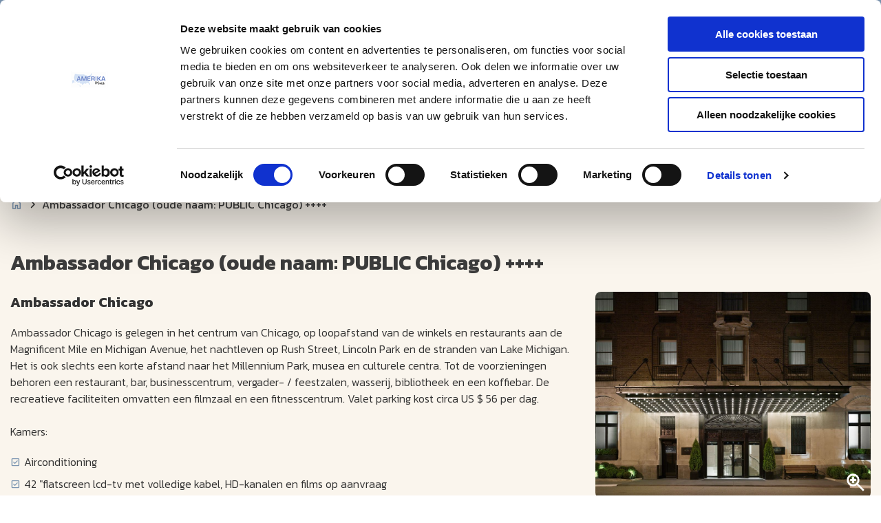

--- FILE ---
content_type: text/html; charset=UTF-8
request_url: https://www.amerikaplus.nl/public-chicago-++++
body_size: 28611
content:
<!DOCTYPE html>
<html lang="nl">
    <head>
        <title>Amerika overnachten – accommodaties rondreis Amerika  – AmerikaPlus</title>
        <meta http-equiv="content-type" content="text/html;">
        <meta charset="UTF-8">
        <meta http-equiv="X-UA-Compatible" content="IE=edge,chrome=1"/>
        <meta http-equiv="expires" content="0">
        <meta name="revisit-after" content="3 days">
        <meta name="rating" content="Reizen">
        <meta name="viewport" content="width=device-width, initial-scale=1, user-scalable=no">
        <meta http-equiv="Content-Language" content="nl">
        <meta http-equiv="Last-Update" content="">
        <meta name="title" content="Amerika overnachten – accommodaties rondreis Amerika  – AmerikaPlus">
        <meta name="keywords" content="">
        <meta name="description" content="Onvergetelijke Amerika reizen. Alle hoogtepunten, prachtige Nationale Parken, adembenemende kustroutes en ervaar de bruisende wereldsteden. Bekijk ons aanbod. ">
        <meta name="robots" content="all"/>
        <meta name="author" content="">
        <meta property="og:site_name" content="AmerikaPlus">
        <meta property="og:locale" content="nl">
        <meta property="og:type" content="website">
        <meta property="og:title" content="Amerika overnachten – accommodaties rondreis Amerika  – AmerikaPlus">
        <meta property="og:description" content="Onvergetelijke Amerika reizen. Alle hoogtepunten, prachtige Nationale Parken, adembenemende kustroutes en ervaar de bruisende wereldsteden. Bekijk ons aanbod. ">
        <meta property="og:image" content="[data-uri]">
        <meta property="og:url" content="www.amerikaplus.nl">
        <meta property="article:author" content="AmerikaPlus">
        <meta name="twitter:card" content="summary_large_image">
        <meta name="twitter:title" content="Amerika overnachten – accommodaties rondreis Amerika  – AmerikaPlus">
        <meta name="twitter:description"content="Onvergetelijke Amerika reizen. Alle hoogtepunten, prachtige Nationale Parken, adembenemende kustroutes en ervaar de bruisende wereldsteden. Bekijk ons aanbod. ">
        <meta name="twitter:image" content="[data-uri]">
        <meta name="apple-mobile-web-app-title" content="AmerikaPlus">
        <meta name="application-name" content="Amerika overnachten – accommodaties rondreis Amerika  – AmerikaPlus">
        <meta name="msapplication-TileColor" content="#0094DA">
        <meta name="msapplication-TileImage" content="[data-uri]">
        <meta name="theme-color" content="#0094DA">
        <meta name="format-detection" content="telephone=no">
        <link rel="canonical" href="https://www.amerikaplus.nl/public-chicago-++++">
        <link rel="stylesheet" type="text/css" href="/css/app.min.css?v=1768473284741" media="all">
        <meta name="google-site-verification" content="ryloKLfCDS4oqg9ELgThyykYVoMNBBrK_jFYyu5t28A" />

    <!-- Google tag (gtag.js)
    <script async src="https://www.googletagmanager.com/gtag/js?id=UA-########-#"></script>
    <script>
      window.dataLayer = window.dataLayer || [];
      function gtag(){dataLayer.push(arguments);}
      gtag('js', new Date());

      gtag('config', 'UA-########-#');
    </script>
    End Google Tag -->


<script>(function(){function t(t,e,r){if("cookie"===t){var n=document.cookie.split(";");for(var o=0;o<n.length;o++){var i=n[o].split("=");if(i[0].trim()===e)return i[1]}}else if("localStorage"===t)return localStorage.getItem(e);else if("jsVariable"===t)return window[e];else console.warn("invalid uid source",t)}function e(e,r,n){var o=document.createElement("script");o.async=!0,o.src=r,e.insertBefore(o,n)}function r(r,n,o,i,a){var c,s=!1;try{var u=navigator.userAgent,f=/Version\/([0-9\._]+)(.*Mobile)?.*Safari.*/.exec(u);f&&parseFloat(f[1])>=16.4&&(c=t(o,i,""),s=!0)}catch(t){console.error(t)}var l=window[a]=window[a]||[];l.push({"gtm.start":(new Date).getTime(),event:"gtm.js"});var g=r+"/QjdDQ0JQJmVu.js?tg="+n+(s?"&enableCK=true":"")+(c?"&mcookie="+encodeURIComponent(c):""),d=document.getElementsByTagName("script")[0];e(d.parentNode,g,d)}r('https://tagging.amerikaplus.nl',"MDVWD8","cookie","_taggingmk","dataLayer")})();</script>

<!-- <script async defer src="https://maps.googleapis.com/maps/api/js?key=YOUR_API_KEY&callback=initMap"></script> -->    </head>
    <body data-entity="ACCOMMODATIE" data-device="desktop"  class="hasbanner">
        <script></script>

<!-- Google Tag Manager (noscript) -->
<noscript><iframe src="https://tagging.amerikaplus.nl/ns.html?id=GTM-MDVWD8" height="0" width="0" style="display:none;visibility:hidden"></iframe></noscript>
<!-- End Google Tag Manager -->        <header>
            <div class="action-banner">
            <div class="title">
                Vroegboekkorting 2026: klik
                <a href="/vroegboekkorting-2026">hier</a>
            </div>
            <span data-action="toggle-banner"><svg width="20" height="20" fill="none" xmlns="http://www.w3.org/2000/svg" viewBox="0 0 384 512">
    <path d="M376.6 84.5c11.3-13.6 9.5-33.8-4.1-45.1s-33.8-9.5-45.1 4.1L192 206 56.6 43.5C45.3 29.9 25.1 28.1 11.5 39.4S-3.9 70.9 7.4 84.5L150.3 256 7.4 427.5c-11.3 13.6-9.5 33.8 4.1 45.1s33.8 9.5 45.1-4.1L192 306 327.4 468.5c11.3 13.6 31.5 15.4 45.1 4.1s15.4-31.5 4.1-45.1L233.7 256 376.6 84.5z"/>
</svg></span>
        </div>
        <div class="container">
        <div class="holder-header">
            <div class="left">
                <div class="menu-dropdown">
    <div class="dropdown-header">
        <h2>Thema</h2>
        <svg width="14" height="14" viewBox="0 0 16 16" fill="none" xmlns="http://www.w3.org/2000/svg">
    <g id="icn">
        <path id="Vector 2" d="M13.5 4.99979L8 10.9998L2.5 4.99979" stroke="#012F5C" stroke-width="2" stroke-linecap="round"/>
    </g>
</svg>    </div>
    <div class="dropdown-content">
                    <a class="content" href="/autorondreis">Autoreis</a>
                    <a class="content" href="/groepsrondreis">Groepsreis</a>
                    <a class="content" href="/camperreis-amerika">Camperreis</a>
                    <a class="content" href="/actieve-reizen">Actieve Reis</a>
                    <a class="content" href="/stedentrips">Stedentrip</a>
                    <a class="content" href="/green-adventures-amerika">Green Adventures</a>
            </div>
</div>                <div class="menu-dropdown">
    <div class="dropdown-header">
        <h2>Bestemmingen</h2>
        <svg width="14" height="14" viewBox="0 0 16 16" fill="none" xmlns="http://www.w3.org/2000/svg">
    <g id="icn">
        <path id="Vector 2" d="M13.5 4.99979L8 10.9998L2.5 4.99979" stroke="#012F5C" stroke-width="2" stroke-linecap="round"/>
    </g>
</svg>    </div>
    <div class="dropdown-content">
                    <a class="content" href="/alaska">Alaska</a>
                    <a class="content" href="/florida">Florida</a>
                    <a class="content" href="/hawaii">Hawaii</a>
                    <a class="content" href="/midwesten">Midwesten</a>
                    <a class="content" href="/noordoosten">Noordoosten</a>
                    <a class="content" href="/noordwesten-en-the-rockies">Noordwesten &amp; The Rockies</a>
                    <a class="content" href="/zuidoosten">Zuidoosten</a>
                    <a class="content" href="/zuidwesten">Zuidwesten</a>
            </div>
</div>                <div class="icons-left">
                    <div>
                                                    <a href="https://www.anvr.nl/default.aspx"><img src="https://www.amerikaplus.nl/cache/image/37x47_428c6cd1ca8d02e2.png" alt="" title="ANVR"></a>
                                                    <a href="https://www.sgr.nl/"><img src="https://www.amerikaplus.nl/cache/image/37x41_d8810fbbd64d6210.png" alt="" title=""></a>
                                                    <a href="https://www.sgrz.nl/"><img src="https://www.amerikaplus.nl/cache/image/a39d59e777eaea3d.png" alt="" title="SGRZ"></a>
                                                    <a href="https://www.calamiteitenfonds.nl/"><img src="https://www.amerikaplus.nl/cache/image/39x42_7694ac73cb833964.png" alt="" title=""></a>
                                            </div>
                </div>
            </div>
            <div class="menu logo">
                <a href="/">
                                            <?xml version="1.0" encoding="UTF-8"?>
<svg id="Laag_1" xmlns="http://www.w3.org/2000/svg" version="1.1" viewBox="0 0 2000 1000">
  <!-- Generator: Adobe Illustrator 29.2.0, SVG Export Plug-In . SVG Version: 2.1.0 Build 108)  -->
  <defs>
    <style>
      .america {
        fill: #7a94b0;
      }

      .st1, .st2, .st3, .st4, .st5, .st6, .st7, .st8, .st9 {
        fill: #cfaa3b;
      }

      .st2 {
        font-size: 36px;
      }

      .st2, .st3, .st4, .st5, .st6, .st7, .st8, .st9 {
        font-family: Montserrat-Bold, Montserrat;
        font-weight: 700;
      }

      .st3 {
        font-size: 36px;
      }

      .st4 {
        font-size: 36px;
      }

      .st5 {
        font-size: 36px;
      }

      .st6 {
        font-size: 36px;
      }

      .st7 {
        font-size: 36px;
      }

      .st8 {
        font-size: 36px;
      }

      .st9 {
        font-size: 36px;
      }

      .st10 {
        fill: #3d3d3b;
      }
    </style>
  </defs>
  <g>
    <path class="st10" d="M1007.4,530.6c7.9,0,11.9,6.9,10.1,17.6l-.8,4c-3.2,10.7-10.2,18.5-18.1,18.5s-10.1-5.2-10.1-14.6c0-13.9,8.4-25.5,19-25.5M1044,574.8c1.8-3.9,1.2-5.4-1-6.7-2.5-1.5-4.7-.3-6.5,1.2-1.2,1.2-2.5,1.8-4,1.8s-3-.7-3-4.2.3-3.4.8-6l1.8-8.6,5.2-24c1.2-4.2-1.2-7.4-5.4-8.6-4-1.2-7.4.5-8.9,3.7-3.4-3.9-9.1-6.2-15.8-6.2-18.6,0-34.9,18.3-34.9,40s8.9,27,22.8,27,14.3-3.2,19.5-9.6c2,6,7.1,9.1,13.6,9.1s13.1-3.7,15.8-8.9M942.6,479.8c4.5,0,7.4-2.9,7.4-7.4s-2.7-7.4-7.2-7.4h-1.5c-17.5,0-23.7,8.7-33.1,50.4l-8.6,36.9-4.7,22.3c-1.2,5.4,1.7,9.1,7.6,9.1s6.5-2.3,7.2-5.9l5.4-25.5.2-1.2c4-10.7,12.1-18.8,20.3-18.8s4.4,1.2,4.4,3.5c0,3.5-4.2,7.6-12.8,11.8-5.9,2.9-7.7,4.5-8.2,7.7-.5,2.9.2,5.5,2,8.1,1.5,2.2,3.9,4.2,7.4,9.1,6,8.6,10.9,11.2,17.8,11.2,12.9,0,23.8-9.6,37.1-33.7,1.5-2.5.7-5-2-6.4-2.5-1.2-4.5-.7-6.2,1.7-12.1,19.3-18.1,24.7-25.5,24.7s-5.5-2.2-8.7-6.7c-2.5-3.9-3.7-5-5.5-5.7,15.6-6.7,21.8-13.9,21.8-24.8s-5.4-15.4-14.8-15.4-15.9,4.2-21.5,10.7l2.3-10.2c8.1-34.2,12.1-37.9,18.1-37.9h1.3ZM881.3,483.6c-5.9,0-10.7,4.9-10.6,10.9.2,5.4,4,9.1,9.4,9.1s10.6-4.4,10.7-10.2c0-5.9-4.2-9.7-9.6-9.7M883,526.6c1.2-5.9-1.7-9.4-7.6-9.4s-6.4,2.2-7,5.5l-6.2,29.5-1.7,7.7c-.7,3-1,5.9-1,8.4,0,10.2,5.2,15.3,15.8,15.3s24.7-14.4,35.4-35.8c1.2-2.4.5-4.2-2-5.5-2.5-1.2-4.9-.5-6,2-10.2,19.5-19.6,25.2-23.7,25.2s-4.4-2.7-3.2-8.2l1.8-9.1,5.4-25.7ZM872.3,547.9c1.2-2.4.5-4.2-2-5.5-2.5-1.2-4.9-.5-6,2-10.2,19.5-19.6,25.2-23.7,25.2s-4.4-2.7-3.2-8.2l1.8-9.1.8-3.9c.5-2.7.8-5,.8-7.2,0-7.9-3.9-13.4-12.1-18.3l-9.2-5.5c.7-2.5.8-4.9.8-6.7,0-6.9-5-11.6-10.9-11.6s-9.4,4.5-9.4,10.4,1,7.2,3.2,9.7l-13.8,43.8c-1.3,4.5.7,7.9,5.2,9.1,4.5,1.2,8.6-.7,9.9-5.2l11.6-35.8,3.2,2c4,2.7,6,5.5,6,10.1s-.2,3.5-.8,5.7l-.8,3.4-1.7,7.7c-.7,3-1,5.9-1,8.4,0,10.2,5.2,15.3,15.8,15.3s24.7-14.4,35.4-35.8M805,548.8c1.3-2,.7-4.4-1.3-5.7-2-1.5-4.2-1-5.7.8-12.9,16.8-30,26.2-48.2,26.2s-20-6.4-20-17.6,8.2-21.2,20-21.2,11.4,2.9,11.4,7.6-3.9,7.4-9.7,7.4-4.2-.3-6.9-.8c-4.2-.7-6.9.8-8.1,4.7-1.2,4.2.7,7.7,4.9,8.9,2.9.7,6.2,1.3,10.4,1.3,15.3,0,25.3-8.7,25.3-22s-10.7-21.1-27-21.1-36.3,15.3-36.3,35.3,14.1,31.7,34.2,31.7,44-13.4,56.9-35.4M626,525.8c1.2-5.2-1.7-8.6-7.1-8.6s-7,2.2-7.9,6l-5.6,26.5-5.5,25.7c-1.2,4.9,1.5,8.2,6.7,8.2s7.6-2.7,8.4-6.7l5.5-26c4.5-12.9,12.4-19,18.6-19s5.4,1.3,3.9,7.9l-7.2,34.1c-1.2,4.7,1.5,8.1,6,8.7,4.7.7,8.2-1.7,9.1-6.2l4-18.6c4-18,13.3-25.9,20-25.9s5.9,1.7,4,8.9l-2.7,11.4-1.7,7.7c-.7,3-1,5.9-1,8.4,0,10.2,5.2,15.3,15.8,15.3s24.7-14.4,35.4-35.8c1.2-2.4.5-4.2-2-5.5-2.5-1.2-4.9-.5-6,2-10.2,19.5-19.6,25.2-23.7,25.2s-4.4-2.7-3.2-8.2l1.8-9.1,2.3-10.2c.7-3.2,1.2-6,1.2-8.6,0-11.6-7.2-16.3-15.1-16.3s-14.1,3-21.3,10.2c-.3-6.9-4.7-10.2-12.9-10.2s-14.3,4-20.5,10.9l.5-2.4Z"/>
    <path class="st10" d="M559.9,510l7.9,39.3h-32.4l24.5-39.3ZM506.5,543.2c3.2,2.2,7.6,1.3,10.1-2.5,1.2-1.7,1.7-3.2,1.7-4.7,0-2.2-1.2-4.5-3.7-7.4-3.2-3.4-4.7-7.2-4.7-11.6,0-10.9,8.6-18.1,24.8-18.1h15.3l-38.4,59.8c-13.9,21.7-29.5,32.4-46.7,32.4h-5c-4,0-6.7,2.9-6.7,6.9s2.7,7.1,6.7,7.1h2.2c27,0,46-11.4,62.9-39.1l1.2-2h45c3.9,13.3,10.7,19.8,20.6,19.8s12.6-2.9,18-9.7c2.5-2.9,2-6.9-1.2-9.4-2.9-2.4-5.9-2-8.7,1-1.8,1.8-3.7,2.7-5.7,2.7-4.2,0-7.2-4.4-9.1-13.3l-12.1-55.4c-2.7-12.6-7.2-15.9-20.3-15.9h-18.3c-24.3,0-40.8,14.6-40.8,33.4s4.4,20.5,12.9,26.2"/>
    <path class="america" d="M803.4,603.2c1.1,3.8,3.7,7.9,3.7,10.4s-1.9,4.1-5.6,4.1-4.9-1.9-4.9-3.7.9-2.9,1.9-4.1l4.9-6.7ZM801.2,625c9.1,0,14.3-4.6,14.3-11.7s-4.5-10.3-6.1-13.3c-.9-1.9-1.1-3.1-.5-3.9.6-.8,1.4-.8,2.5-.8,2.1,0,3.2-1.2,3.2-3.3s-1.3-3.3-4.1-3.3c-4.7,0-8.1,3.3-12.5,9.7l-7.3,10.4c-1.4,1.9-2.1,4.1-2.1,6.2,0,5.4,4.9,10,12.7,10M764,595.7c.4-2.3-.6-4-2.9-4.4-2.3-.4-4.1.6-4.5,2.9l-3.8,17.3c-.3,1.4-.5,2.9-.5,4.1,0,5.8,3.3,9.1,8.7,9.1s7.7-1.9,10.4-5.2h.3c.8,3.5,3.4,5.2,7.7,5.2,6.8,0,12.4-7.3,17.8-18,.6-1.2.3-2.1-1-2.8-1.3-.6-2.5-.3-3,1-5.2,9.8-9.9,12.7-11.9,12.7s-2.2-1.4-1.6-4.1l.9-4.6,2.9-13.4c.4-2.3-.7-3.9-3-4.3-2.3-.3-4.1.8-4.5,3l-2.4,10.8h0c-1.4,6.8-5.2,12.1-10.1,12.1s-3.8-1.4-3.2-4.4l3.6-17.2ZM758.2,606.8c.6-1.2.3-2.1-1-2.8-1.3-.6-2.5-.3-3,1-5.2,9.8-9.9,12.7-11.9,12.7s-2.2-1.4-1.6-4.1l.9-4.6,4.1-17.4c4.1-17.2,5.9-19.1,9.1-19.1h.3c2.3,0,3.7-1.4,3.7-3.7s-1.4-3.7-3.6-3.7h-.4c-8.7,0-11.5,4.4-16.5,25.4l-4.5,18.6-.8,3.9c-.3,1.5-.5,3-.5,4.2,0,5.1,2.6,7.7,7.9,7.7s12.4-7.3,17.8-18M689.2,604.6c1.7,1.1,4,.6,5.2-1.4.6-.9.8-1.4.8-2.4s-.7-2.5-1.9-3.9c-1.5-1.7-2.3-3.6-2.3-5.7,0-6.1,4.3-9.1,12.4-9.1h5.3c8.5,0,12.8,3.1,12.8,9.1s-4.3,10.6-13,11.2l2.9-13.4c.6-2.4-.8-4.2-3-4.7-2.4-.6-4.1.8-4.7,3l-3.3,15.1h-2.5c-2.4,0-3.9,1.5-3.9,3.9s1.6,4,4,4h.8l-.3,1.8c-.7,3-1.6,4.6-2.8,4.6s-1-.2-1.4-.5c-2.2-1.6-4.1-1.9-5.5-1-1.4.9-2,2.1-2,3.4s.3,1.8.9,2.5c1.8,2.3,4.4,3.5,7.8,3.5,5.6,0,9.1-3.4,10.7-10.2l.8-4.1c15.3-.9,23.8-7.8,23.8-19.5s-6.6-15.9-18.5-16.5h0c0,0-8.8,0-8.8,0-12.4,0-20.7,7.4-20.7,17s2.2,10.4,6.5,13.3h0Z"/>
    <path class="america" d="M675.7,415.6c-10.6-5.3-16.6-11.7-16.6-18.7s9-16.1,23.8-21.8l.6,3.8c-12.8,4.9-20.6,11.2-20.6,18s5.1,10.6,13.9,15l-1.1,3.7Z"/>
    <path class="america" d="M815.6,375.2c14.6,5.6,23.5,13.2,23.5,21.7s-6.5,14-18,19.4l-1.6-3.4c10-4.7,15.8-10.2,15.8-15.9s-7.6-12.9-20-17.8l.2-3.9Z"/>
    <path class="st10" d="M749.1,312.5c-16.7,0-32.4,6.5-44.2,18.4-11.8,11.9-18.3,27.7-18.3,44.5s6.5,32.6,18.3,44.5l44.2,44.5,44.2-44.5c11.8-11.9,18.3-27.6,18.3-44.5s-6.5-32.6-18.3-44.5c-11.8-11.9-27.5-18.4-44.2-18.4M749.1,475l-49.5-49.8c-13.2-13.3-20.5-31-20.5-49.8s7.3-36.5,20.5-49.8c13.2-13.3,30.8-20.6,49.5-20.6h0c18.7,0,36.3,7.3,49.5,20.6,13.2,13.3,20.5,31,20.5,49.8s-7.3,36.5-20.5,49.8l-49.5,49.8Z"/>
    <path class="america" d="M740.1,428c0-.3,0-.7,0-1l-1.8-6.6,2.8,5.1c.3.6.9.9,1.6.9h19.4c1.2,0,2.4.4,3.4,1.1-1,.7-2.2,1.1-3.4,1.1h-19.4c-.7,0-1.3.4-1.6.9l-2.8,5.1,1.8-6.6ZM749,413.6h.4l4.9,9.1h-2.6l-2.7-9.1ZM754.3,432.3l-4.9,9.1h-.4l2.7-9.1h2.6ZM767.8,424.8c-1.7-1.3-3.7-2.1-5.8-2.1h-3.6l-6.3-11.8c-.3-.6-.9-.9-1.6-.9h-3.9c-.6,0-1.1.3-1.4.8-.3.5-.4,1.1-.3,1.6l3.1,10.4h-4.4l-2.9-5.3c-.3-.6-.9-.9-1.6-.9h-3.3c-.6,0-1.1.3-1.4.7-.3.5-.4,1-.3,1.6l2.4,8.7-2.4,8.7c-.1.5,0,1.1.2,1.5,0,0,.2.2.2.3.3.3.8.5,1.3.5h3.3c.6,0,1.2-.4,1.6-.9l2.9-5.3h4.4l-3.1,10.4c-.2.5,0,1.1.2,1.6,0,0,.2.2.2.2.3.4.8.5,1.3.5h3.9c.7,0,1.3-.4,1.6-.9l6.3-11.8h3.6c2.1,0,4.2-.7,5.8-2.1.8-.7,1.3-1.6,1.3-2.7s-.5-2-1.3-2.7"/>
    <path class="america" d="M662.8,396.9c0,11.4,23.2,22.3,56.5,26.4,1,.1,1.8,1.1,1.6,2.1-.1.9-.9,1.6-1.9,1.6s-.2,0-.2,0c-36.3-4.5-59.8-16.3-59.8-30.1h3.8Z"/>
    <path class="america" d="M839.1,396.9c0,13.8-23.4,25.6-59.7,30.1-1,.2-2-.6-2.1-1.6-.1-1,.6-2,1.6-2.1,33.2-4.1,56.4-14.9,56.4-26.3h3.7Z"/>
    <path class="st10" d="M702.8,467.5c-2.1,0-3.8,1.7-3.8,3.7s1.7,3.8,3.8,3.8h92.5c2.1,0,3.7-1.7,3.7-3.8s-1.7-3.7-3.7-3.7h-92.5Z"/>
    <path class="america" d="M774.6,390.1c.3.2.3.3.2.5,0,0,0,0-.1,0,0-.2,0-.3-.1-.4M784.2,352.2c-.1,0-.3.2-.4.3-.2.2-.4.3-.5.4.1-.3.2-.5.2-.8,0-.2,0-.4.1-.6.2.2.4.5.6.7M782.2,358.6c-.5.5-.8.8-1.2.8-.7.2-1.7.7-2,1.8,0,.1-.1.2-.2.3-.2.4-.6,1-.6,1.9l-.3,1.3c-.5.2-1.7.8-2,2.3-.4,1.9.1,3.6,1.4,4.7,0,.1.1.6-.2.9-.4.5-.8,1.1-1.1,1.8-.2.4-.5.8-.9,1.1-1.1.8-2.1,1.8-2.8,3l-.3.5c-.1.2-.2.4-.4.6-.9,1.1-1.3,3.8.1,5.1.2.2.3.5.4,1.1-.2-.3-.4-.7-.7-.9-.6-.6-1.5-1.1-2.6-1.4-.5-.6-1-.9-1.4-1-.4-.1-.8-.1-1.3,0-.7-.1-1.4-.1-2,0-.3,0-.5,0-.8,0-1.1,0-2,.3-2.8.6-.4.2-1.6.7-2,2.2,0,0-.1.2-.2.2-.2,0-.5-.2-.8-.4l-.8-.4c-.5-.2-1.2-.6-2-.5-1.6.1-3.1.8-4.4,1.4-.7.4-1.3.8-1.7,1.3-.3.3-.6.6-.9.7-.7.3-1.2,1-1.3,1.7,0,.5,0,.9.2,1.4-.1,0-.2-.1-.3-.2-.6-.7-1.2-1.4-1.5-2.2-.4-1.2-1.1-2.1-1.8-3.1-.2-.3-.9-1.2-2.1-1.4-1.2-.1-2,.6-2.3.8-.1.1-.3.2-.6.2-.5-.7-1-1.4-1.3-2.1-.5-1.2-1.5-1.9-2.2-2.3,0,0-.3-.3-.4-.3-.5-.4-1.1-.7-1.7-.6h-1c-.7,0-1.4.1-2.1.3-.3,0-.6.1-1,.2-.6.1-1.1.3-1.4.2-1.5-.4-2.8-1.1-3.7-2-1-1.1-2.5-2.5-4.8-2.3-.3-1.4-1.2-2.4-2.5-2.9-.5-.2-.9-.7-1.7-1.7-.4-.5-.5-.8-.5-1.1.2-1.3-.1-2.4-.4-3.5,0-.3-.1-.5-.2-.8,0,0,0-.4,0-.4,0-.1,0-.3,0-.4v-.7s0-.4,0-.4c0-.9,0-1.7,0-2.7,0-.4,0-.8,0-1.1,0-.5.2-1,.3-1.6.1-.5.2-1.1.3-1.7.1-1.2.5-2.2,1-3.2.6-1.2.9-2.2.7-3.3.2,0,.5,0,.7,0,1,0,1.7-.3,2.2-1,.1-.2.2-.3.3-.6.1,0,.3,0,.4.1,1,.4,2,.4,2.8.3.2,0,.5,0,.7,0,.8,0,1.4.2,1.9.5.8.6,1.5.9,2.3,1.1.6.1,1.1.3,1.9.5.5.2,1.1.3,1.6.5,1.5.4,3.4.8,5.4.8,2.6,0,5.3,0,7.8,0,1.6,0,3.2,0,4.8,0,1.3,0,2.5.1,3.6.4.9.3,1.7.2,2.6,0,0,.2,0,.4,0,.6,0,.7.4,1.4.9,1.8.5.4,1.1.5,1.8.4,0,0,.2,0,.3,0s0,0,.1,0c.5,0,1.1,0,1.8-.3-.1.3-.3.5-.3.8-.3,1.2-.1,2.5.6,3.6,0,.5-.2,1.7.6,2.7.6.8,1.3,1,1.9,1.1h0c.5,0,1.2-.1,1.8-.9.8-.8,1-2,.7-3.2,0,0,0,0,0-.2.4-.6.8-1.1,1-1.7,0,0,.1.1.2.2.1.1.2.2.2.2-.2.8-.2,1.4-.2,2.2s0,1.5.9,2.2c.6.5,1.4.6,2.3.5,1.2-.2,2.8-.7,4-2.5.2-.3.4-.6.5-.7.9-.2,1.4-.6,1.8-.9.4-.3.7-.6,1-1,.3-.3.5-.6.7-.7l.6-.4c1-.7,2-1.4,3.1-1.9.3-.1.6-.3.8-.5-.2.6-.3,1.2-.2,1.9,0,.7.4,1.3.8,1.8M788.8,351.2s0,0,0-.1c0,0,0-.2,0-.2-.1-.2-.4-.8-1.1-1.1-.3-.1-.6-.3-1-1.3-.2-.7-.7-1.3-1.4-1.6-.5-.2-1.3-.5-2.3-.1-2.1.6-2.6,2.4-2.8,3.2-.2.5-.3,1.1-.4,1.6,0,.2-.3.3-.4.4-1.5.6-2.7,1.5-3.8,2.3l-.6.4c-.6.4-1,.9-1.5,1.4-.2.2-.3.4-.7.7-1.4.3-2.2,1.3-2.7,2.1,0-.9-.4-2.1-1.7-3.3-.4-1-1.3-1.7-2.4-1.9-.3,0-.5,0-.7,0-.4-.8-1.3-1.4-2.3-1.5-.4,0-.8,0-1.3,0-.3-.2-.5-.3-.8-.4,0-.3,0-.6-.3-.9-.3-.5-.7-.8-1.2-.9-.4-.1-.8-.1-1.2,0-.7-.5-1.5-.7-2-.8-.9-.2-1.8,0-2.6.4,0,0-.3,0-.6,0-1.5-.4-2.9-.6-4.7-.6-1.3,0-2.5,0-3.8,0h-1c-2.6,0-5.3,0-7.9,0-1.5,0-3-.4-4.3-.7-.4-.1-.8-.2-1.5-.4-.7-.2-1.4-.4-2.1-.6-.2,0-.4-.1-.9-.5-1.4-1-2.8-1.2-4-1.2-.4,0-.8,0-1.2,0-.3,0-.8,0-1,0-1.2-.5-2.3-.6-3.1-.5-.4,0-1.5,0-2.2,1,0,0,0,0,0,0-.4-.2-1-.4-1.7-.3-1.1.2-1.6.9-2,1.4-.9,1.2-.9,2.6-.1,3.9,0,0,.2.2-.2.9-.8,1.4-1.2,2.9-1.4,4.6,0,.4-.1.9-.3,1.4-.1.6-.3,1.2-.3,1.8,0,.7,0,1.3,0,2,0,.7,0,1.4,0,2.2v1.1c0,.5.1,1,.2,1.6,0,.4.2.7.3,1.1.2.7.4,1.3.3,1.8-.2,1.4.2,2.8,1.4,4.3.7.9,1.6,2.1,3.3,3,.3,1.7,2.1,3.1,4,2.9.5,0,.9,0,1.7,1,1.4,1.5,3.3,2.6,5.6,3.2,1.3.3,2.4,0,3.4-.2.2,0,.4,0,.6-.1.5,0,1-.1,1.6-.1h.5s0,0,0,0c.4.3.8.6.9.8.5,1.1,1.2,2.2,2,3.2.8,1.1,1.9,1.1,2.2,1.2.4,0,1.6.1,2.9-.6.3.5.6.9.8,1.4.5,1.4,1.4,2.5,2.2,3.5,1,1.2,2.4,1.5,3.4,1.7.1,0,.5,0,.6,0,.7,0,1.3-.2,1.8-.7.6-.5,1.1-1.2,1.4-1.9.3-.8.4-1.4.3-2,.2-.2.3-.3.5-.4.3-.3.6-.5.9-.7,1-.5,2-.9,2.8-.9l.9.4c.7.4,1.8.9,3.1.8,1.5-.1,2.3-.9,2.9-1.8.2-.2.4-.6.6-1,.3-.1.6-.2.8-.2.4,0,.8,0,1.2,0,.5,0,.9,0,1.2,0,.3,0,.5.1.7.1.6.5,1.2.7,1.5.7.4,0,.7.2.7.1,0,1.4.6,2.5,1.7,3.3.4.3.5.4.5.7.3,1.1,1,2,2,2.5,1,.6,2.3.6,3.5.2,1.7-.6,2.1-2.1,2.2-2.5.6-2.1-.3-4.2-2.3-5.1,0,0,0-.1-.1-.4v-.5c-.2-.9-.4-2.2-1.4-3.3,0,0,0-.2,0-.1.3-.4.5-.8.7-1.1l-1-.5s0,0,0,0h0s1.2.3,1.2.3c.4-.7,1-1.3,1.7-1.8,1.1-.8,1.9-1.8,2.4-2.9.1-.3.3-.6.7-1,1.3-1.8,1.1-4.6-.5-6-.2-.2-.3-.3-.3-.7,1.8-.9,2.2-2.2,2.3-3.1v-1.4c.1,0,.2-.2.3-.4,0,0,0-.1,0-.2,1.4-.5,2.3-1.4,3-2.3,1-1.2,1.1-2.7,0-4.2,0,0-.2-.3-.2-.3.4-.2.7-.5,1-.8.3-.2.6-.5.8-.5.9-.3,1.3-1.1,1.5-1.5.2-.2.3-.5.4-.8.1-.5,0-1-.2-1.5"/>
    <path class="st10" d="M743.8,670.6c.3-.3.4-.6.4-1v-20.7h9.4v20.7c0,.4.2.7.4,1l1.2,1.1h-12.7l1.2-1.1ZM764.9,672.1l-4.9-4.4v-18.8h1.8c.7,0,1.3-.6,1.3-1.3v-3.7c0-.7-.6-1.3-1.3-1.3h-25.8c-.7,0-1.3.6-1.3,1.3v3.7c0,.7.6,1.3,1.3,1.3h1.8v18.8l-4.6,4.4c-.3.2-.4.6-.4,1v3.7c0,.7.6,1.3,1.3,1.3h11.7v13.7c0,.4.1.7.4.9l1.9,1.9c.3.3.6.4.9.4s.7-.1.9-.4l1.9-1.9c.2-.2.4-.6.4-.9v-13.7h11.8c.7,0,1.3-.6,1.3-1.3v-3.7c0-.4-.2-.7-.4-1"/>
    <path class="st10" d="M782.8,658.2c-2.1,0-3.8,1.7-3.8,3.7s1.7,3.8,3.8,3.8h142.5c2.1,0,3.7-1.7,3.7-3.8s-1.7-3.7-3.7-3.7h-142.5Z"/>
    <path class="st10" d="M572.8,658.2c-2.1,0-3.8,1.7-3.8,3.7s1.7,3.8,3.8,3.8h142.5c2.1,0,3.7-1.7,3.7-3.8s-1.7-3.7-3.7-3.7h-142.5Z"/>
    <path class="america" d="M717.2,674.5h0s-71.2,0-71.2,0h0s0,0,0,0c-1,0-1.9.8-1.9,1.9s.8,1.9,1.9,1.9h71.3c1,0,1.9-.8,1.9-1.9s-.8-1.9-1.9-1.9"/>
    <path class="america" d="M852.2,674.5h0s-71.2,0-71.2,0h0s0,0,0,0c-1,0-1.9.8-1.9,1.9s.8,1.9,1.9,1.9h71.3c1,0,1.9-.8,1.9-1.9s-.8-1.9-1.9-1.9"/>
    <path class="st10" d="M1148.8,308.7c0-2.1-1.7-3.8-3.7-3.8s-3.8,1.7-3.8,3.8v382.5c0,2.1,1.7,3.7,3.8,3.7s3.7-1.7,3.7-3.7v-382.5Z"/>
    <path class="st1" d="M1447.9,545.7c6.4-2.9,11.2-6.8,14.3-11.8,3.1-5,4.7-10.7,4.7-17.2,0-10.1-3-17.9-9-23.3-6-5.4-15-8.1-27-8.1h-7.5l.5-6.2h35.1l2.3-27.7h-69.4l-2.6,43.4v14.3h30.6c3.3,0,5.6.5,7,1.4,1.4,1,2.1,2.5,2.1,4.7s-.9,3.9-2.7,5.1c-1.8,1.2-4.8,1.8-9,1.8s-4.6-.2-8.1-.7c-3.4-.5-6.9-1.1-10.5-2-3.5-.9-6.5-1.9-9-3v27.7c3.2,1.3,6.8,2.4,11,3.2,4.2.9,8.3,1.5,12.3,1.9,4,.4,7.5.6,10.4.6,9.9,0,18.1-1.4,24.5-4.3M1384.6,548.5v-27.7h-27.4c1.1-1.6,2.9-3.4,5.4-5.5,2.5-2.1,4.7-4,6.8-5.8,3.6-3.1,6.4-6,8.5-8.7,2.1-2.7,3.6-5.5,4.5-8.5.9-3,1.4-6.6,1.4-10.7,0-9.4-3.2-17.1-9.5-22.9-6.4-5.8-16.1-8.7-29.2-8.7s-13.1.6-19.2,1.7c-6.2,1.1-11.5,2.6-16,4.5v30.3c3.8-1.6,7.8-2.9,12.1-3.9,4.3-1,8.7-1.5,13.3-1.5,7.1,0,10.6,2.4,10.6,7.1s-1.3,5.5-3.8,8.1c-2.6,2.6-6.7,6.3-12.5,11.1-4.7,4-8.9,8-12.6,12-3.7,4-7,8.3-10,13v16.1h77.7Z"/>
    <path class="st10" d="M1528.9,556.3l2-10-6.7,7.5,1.7-10.1-6.7,7.5,1.7-10.1-6.8,7.5,1.8-10-6.8,7.5,1.7-10.1-6.8,7.4,1.7-10s-3.5,4.4-6.4,7.6c-10.7,12-25.3,17.7-25.3,17.7,21.4-20.4,27.3-50.3,27.3-50.3,6.5,4.6,16.6,20.6,16.6,20.6l25.6-7.1c-3.6,14.3-14.6,34.6-14.6,34.6"/>
    <path class="st10" d="M1246,556.3l-2-10,6.7,7.5-1.7-10.1,6.7,7.5-1.7-10.1,6.8,7.5-1.8-10,6.7,7.5-1.7-10.1,6.8,7.4-1.7-10s3.5,4.4,6.4,7.6c10.7,12,25.3,17.7,25.3,17.7-21.4-20.4-27.3-50.3-27.3-50.3-6.5,4.6-16.6,20.6-16.6,20.6l-25.6-7.1c3.7,14.3,14.6,34.6,14.6,34.6"/>
    <path class="st1" d="M1525.8,482.5c-.5-11.6-9.2-18.8-26.1-21.9,4.8,16.9,13.5,24.2,26.1,21.9M1546.2,479.1c-14,10.1-18.9,20.4-14.6,31.1,12.4-3.3,17.2-13.7,14.6-31.1M1504.8,484.6c1.6,17.6,8.8,26.4,21.6,26.5,1.6-11.4-5.5-20.3-21.6-26.5M1530.2,480.8c11.3-6.1,13.6-17.4,7.1-33.7-11.4,13.1-13.7,24.3-7.1,33.7M1525.3,417.8c-9.7,14.4-10.8,25.8-3.1,34.3,10.5-7.5,11.5-18.9,3.1-34.3M1506.3,428.6c-4.5-10.6-15.1-14.3-32-11.1,10.4,14.1,21.1,17.8,32,11.1M1519,455.5c-2.4-11.3-12.2-17-29.3-17.1,7.6,15.9,17.3,21.6,29.3,17.1M1494.7,409.8c0-11.6-8.4-19.2-25.1-23,4.1,17.1,12.5,24.8,25.1,23M1512.5,426c7.3-10.7,4.3-21.8-8.8-33.3-4.3,16.9-1.3,28,8.8,33.3"/>
    <path class="st1" d="M1274.1,460.6c-16.9,3-25.6,10.3-26.1,21.9,12.5,2.3,21.3-5,26.1-21.9M1242.2,510.2c4.3-10.7-.5-21-14.6-31.1-2.7,17.4,2.2,27.8,14.6,31.1M1247.4,511.2c12.8-.1,19.9-9,21.6-26.5-16,6.3-23.2,15.1-21.6,26.5M1236.4,447.1c-6.5,16.3-4.2,27.6,7.1,33.7,6.6-9.4,4.3-20.6-7.1-33.7M1251.6,452.1c7.7-8.5,6.6-19.9-3.1-34.3-8.4,15.4-7.4,26.9,3.1,34.3M1299.5,417.5c-16.9-3.2-27.5.5-32,11.1,10.9,6.7,21.6,3,32-11.1M1284.1,438.3c-17.2.1-26.9,5.9-29.4,17.1,12,4.5,21.8-1.2,29.4-17.1M1304.2,386.8c-16.7,3.8-25.1,11.5-25.1,23,12.7,1.8,21.1-5.9,25.1-23M1270.1,392.8c-13.1,11.5-16.1,22.5-8.8,33.3,10.1-5.2,13.1-16.3,8.8-33.3"/>
  </g>
  <polygon class="st1" points="1449.3 418 1452.6 422 1440.2 422 1440.2 413.9 1452.6 413.9 1449.3 418"/>
  <g>
    <path class="st1" d="M1376.6,384.4l10.3-6.4,10.3,6.4-2.7-12.1,9.1-8-12-1.1-4.8-11.4-4.8,11.3-12,1.1,9.1,8.1-2.7,12ZM1386.9,385.9l-13.6,8.4c-.6.4-1.2.6-1.9.5-.7,0-1.2-.3-1.7-.7-.5-.4-.9-.9-1.1-1.5-.3-.6-.3-1.2-.2-2l3.6-15.8-12.1-10.6c-.5-.5-.9-1.1-1-1.7-.1-.6,0-1.3.1-1.9.2-.6.5-1.1,1-1.5.4-.4,1-.6,1.8-.8l15.9-1.4,6.2-14.9c.3-.7.7-1.2,1.3-1.5s1.2-.5,1.8-.5,1.2.2,1.8.5c.6.3,1,.8,1.3,1.5l6.2,14.9,15.9,1.4c.8.1,1.4.4,1.8.8.4.4.8.9,1,1.5.2.6.3,1.2.1,1.9-.1.6-.5,1.2-1,1.7l-12.1,10.6,3.6,15.8c.2.7.1,1.4-.2,2-.3.6-.7,1.1-1.1,1.5-.5.4-1.1.6-1.7.7-.7,0-1.3-.1-1.9-.5l-13.6-8.4Z"/>
    <path class="st10" d="M1426.6,385.3l4.4-2.7,4.4,2.8-1.2-5.2,3.9-3.4-5.1-.5-2-4.9-2,4.8-5.1.5,3.9,3.5-1.2,5.1ZM1431,385.9l-5.8,3.6c-.3.2-.5.2-.8.2-.3,0-.5-.1-.7-.3-.2-.2-.4-.4-.5-.6-.1-.2-.1-.5,0-.8l1.6-6.8-5.2-4.6c-.2-.2-.4-.5-.4-.7,0-.3,0-.5,0-.8,0-.3.2-.5.4-.6.2-.2.4-.3.8-.3l6.8-.6,2.6-6.4c.1-.3.3-.5.5-.6.2-.1.5-.2.8-.2s.5,0,.8.2c.2.1.4.4.5.6l2.6,6.4,6.8.6c.3,0,.6.2.8.3.2.2.3.4.4.6,0,.3.1.5,0,.8,0,.3-.2.5-.4.7l-5.2,4.6,1.6,6.8c0,.3,0,.6,0,.8-.1.3-.3.5-.5.6-.2.2-.5.3-.7.3-.3,0-.6,0-.8-.2l-5.8-3.6Z"/>
    <path class="st10" d="M1338.3,385.3l4.4-2.7,4.4,2.8-1.2-5.2,3.9-3.4-5.1-.5-2-4.9-2,4.8-5.1.5,3.9,3.5-1.2,5.1ZM1342.8,385.9l-5.8,3.6c-.3.2-.5.2-.8.2-.3,0-.5-.1-.7-.3-.2-.2-.4-.4-.5-.6-.1-.2-.1-.5,0-.8l1.6-6.8-5.2-4.6c-.2-.2-.4-.5-.4-.7,0-.3,0-.5,0-.8,0-.3.2-.5.4-.6.2-.2.4-.3.8-.3l6.8-.6,2.6-6.4c.1-.3.3-.5.5-.6.2-.1.5-.2.8-.2s.5,0,.8.2c.2.1.4.4.5.6l2.6,6.4,6.8.6c.3,0,.6.2.8.3.2.2.3.4.4.6,0,.3.1.5,0,.8,0,.3-.2.5-.4.7l-5.2,4.6,1.6,6.8c0,.3,0,.6,0,.8-.1.3-.3.5-.5.6-.2.2-.5.3-.7.3-.3,0-.6,0-.8-.2l-5.8-3.6Z"/>
    <path class="st10" d="M1429.9,422.9c.7-.7,1.1-1.6,1.1-2.7s-.3-2.1-1-2.6c-.6-.6-1.6-.9-3-.9h-2l.2-3h4.8l.2-1.5h-6.6l-.3,4.9v1.2h3.4c.9,0,1.5.2,1.8.5s.5.8.5,1.5-.2,1.3-.7,1.6c-.4.3-1.1.5-2,.5s-1,0-1.5-.1c-.5,0-1-.2-1.4-.4v1.7c.4.2.9.3,1.5.4.6,0,1.2.1,1.7.1,1.5,0,2.6-.3,3.3-1M1422.3,423.7v-1.5h-5.1c.3-.5.7-1,1.2-1.5.5-.4,1-.9,1.6-1.4.4-.4.8-.8,1.2-1.2.3-.4.6-.8.8-1.2.2-.4.3-.9.3-1.5,0-1.1-.3-2-1-2.6-.7-.6-1.6-1-2.9-1s-1.1,0-1.6.1c-.6,0-1.1.2-1.5.3v1.7c.4-.2.9-.3,1.4-.4.5,0,.9-.1,1.4-.1.8,0,1.4.2,1.8.5.4.3.5.8.5,1.4s0,.7-.1.9c0,.3-.2.5-.4.7-.2.2-.4.5-.7.8-.3.3-.7.7-1.2,1.1-.6.6-1.2,1.1-1.8,1.7-.6.6-1,1.2-1.3,2v1h7.6ZM1406.2,421.2c-.5-.8-.7-1.8-.7-3.2s.2-2.5.7-3.3c.4-.8,1.3-1.2,2.4-1.2s2,.4,2.4,1.2c.4.8.7,1.9.7,3.3s-.2,2.4-.7,3.2c-.5.8-1.3,1.1-2.4,1.1s-2-.4-2.4-1.1M1411.6,423.3c.7-.5,1.3-1.2,1.6-2.1.3-.9.5-2,.5-3.2s-.2-2.4-.5-3.3c-.3-.9-.9-1.6-1.6-2.1-.7-.5-1.7-.7-3-.7s-2.2.2-3,.7c-.7.5-1.3,1.2-1.6,2.1-.3.9-.5,2-.5,3.3s.2,2.3.5,3.2c.3.9.9,1.6,1.6,2.1.7.5,1.7.7,3,.7s2.2-.2,3-.7M1402.5,423.7v-1.5h-5.1c.3-.5.7-1,1.2-1.5.5-.4,1-.9,1.6-1.4.4-.4.8-.8,1.2-1.2.3-.4.6-.8.8-1.2.2-.4.3-.9.3-1.5,0-1.1-.3-2-1-2.6-.7-.6-1.6-1-2.9-1s-1.1,0-1.6.1c-.6,0-1.1.2-1.5.3v1.7c.4-.2.9-.3,1.4-.4.5,0,.9-.1,1.4-.1.8,0,1.4.2,1.8.5.4.3.5.8.5,1.4s0,.7-.1.9c0,.3-.2.5-.4.7s-.4.5-.7.8c-.3.3-.7.7-1.2,1.1-.6.6-1.2,1.1-1.8,1.7-.6.6-1,1.2-1.3,2v1h7.6Z"/>
    <path class="st10" d="M1372.5,421.2c-.5-.8-.7-1.8-.7-3.2s.2-2.5.7-3.3c.4-.8,1.3-1.2,2.4-1.2s2,.4,2.4,1.2c.4.8.7,1.9.7,3.3s-.2,2.4-.7,3.2c-.5.8-1.3,1.1-2.4,1.1s-2-.4-2.4-1.1M1377.9,423.3c.7-.5,1.3-1.2,1.6-2.1.3-.9.5-2,.5-3.2s-.2-2.4-.5-3.3c-.3-.9-.9-1.6-1.6-2.1-.7-.5-1.7-.7-3-.7s-2.2.2-3,.7c-.7.5-1.3,1.2-1.6,2.1-.3.9-.5,2-.5,3.3s.2,2.3.5,3.2c.3.9.9,1.6,1.6,2.1.7.5,1.7.7,3,.7s2.2-.2,3-.7M1361.4,421.2c-.5-.8-.7-1.8-.7-3.2s.2-2.5.7-3.3c.5-.8,1.3-1.2,2.4-1.2s2,.4,2.4,1.2c.4.8.7,1.9.7,3.3s-.2,2.4-.7,3.2c-.5.8-1.3,1.1-2.4,1.1s-2-.4-2.4-1.1M1366.7,423.3c.7-.5,1.3-1.2,1.6-2.1.3-.9.5-2,.5-3.2s-.2-2.4-.5-3.3c-.3-.9-.9-1.6-1.6-2.1-.7-.5-1.7-.7-3-.7s-2.2.2-3,.7c-.7.5-1.3,1.2-1.6,2.1-.3.9-.5,2-.5,3.3s.2,2.3.5,3.2c.3.9.9,1.6,1.6,2.1.7.5,1.7.7,3,.7s2.2-.2,3-.7M1350.2,421.2c-.5-.8-.7-1.8-.7-3.2s.2-2.5.7-3.3c.4-.8,1.3-1.2,2.4-1.2s2,.4,2.4,1.2c.4.8.7,1.9.7,3.3s-.2,2.4-.7,3.2c-.5.8-1.3,1.1-2.4,1.1s-2-.4-2.4-1.1M1355.6,423.3c.7-.5,1.3-1.2,1.6-2.1.3-.9.5-2,.5-3.2s-.2-2.4-.5-3.3c-.3-.9-.9-1.6-1.6-2.1-.7-.5-1.7-.7-3-.7s-2.2.2-3,.7c-.7.5-1.3,1.2-1.6,2.1-.3.9-.5,2-.5,3.3s.2,2.3.5,3.2c.3.9.9,1.6,1.6,2.1.7.5,1.7.7,3,.7s2.2-.2,3-.7M1346.5,423.7v-1.5h-5.1c.3-.5.7-1,1.2-1.5.5-.4,1-.9,1.6-1.4.4-.4.8-.8,1.2-1.2.3-.4.6-.8.8-1.2.2-.4.3-.9.3-1.5,0-1.1-.3-2-1-2.6-.7-.6-1.6-1-2.9-1s-1.1,0-1.6.1c-.6,0-1.1.2-1.5.3v1.7c.4-.2.9-.3,1.4-.4.5,0,.9-.1,1.4-.1.8,0,1.4.2,1.8.5.4.3.5.8.5,1.4s0,.7-.1.9c0,.3-.2.5-.4.7s-.4.5-.7.8c-.3.3-.7.7-1.2,1.1-.6.6-1.2,1.1-1.8,1.7-.6.6-1,1.2-1.3,2v1h7.6Z"/>
  </g>
  <rect class="st1" x="1385.1" y="417.4" width="3.7" height="1.2"/>
  <polygon class="st1" points="1324.5 418 1321.2 422 1333.6 422 1333.6 413.9 1321.2 413.9 1324.5 418"/>
  <path class="st10" d="M1387.2,654h-1c-1,0-94.3,2.1-144.6-79.6-.7-1.2-.9-2.6-.6-3.9.4-1.3,1.3-2.4,2.5-3l25.8-13c.7-.4,1.5-.5,2.3-.5,1.6,0,3.2.8,4.1,2.1,12.4,17.7,48.1,58.9,111.2,59,63.1-.2,98.8-41.3,111.2-59,1.4-2,4.1-2.6,6.3-1.5l25.8,13c1.2.6,2.1,1.7,2.5,3,.4,1.3.2,2.8-.5,3.9-50.4,81.8-143.9,79.6-144.9,79.6M1538.5,568.9c-.8-2.9-2.8-5.3-5.6-6.7l-25.8-13c-4.9-2.5-10.9-1-13.9,3.4-11.9,16.9-46,56.3-106.3,56.5-60.3-.1-94.4-39.5-106.3-56.5-3.1-4.4-9.1-5.9-13.9-3.4l-25.8,13c-2.8,1.4-4.7,3.8-5.6,6.7-.8,2.9-.4,6.1,1.2,8.7,49.4,80.1,138.6,82.4,148.7,82.4s1.3,0,1.2,0h.9c10,.2,100-1.4,149.9-82.4,1.6-2.6,2-5.8,1.2-8.7"/>
  <text class="st5" transform="translate(1255.4 586.3) rotate(44.3)"><tspan x="0" y="0">J</tspan></text>
  <text class="st8" transform="translate(1279.6 610.4) rotate(29.9)"><tspan x="0" y="0">U</tspan></text>
  <text class="st7" transform="translate(1316.9 631.7) rotate(16.7)"><tspan x="0" y="0">B</tspan></text>
  <text class="st2" transform="translate(1357.3 643.1) rotate(6.7)"><tspan x="0" y="0">I</tspan></text>
  <text class="st3" transform="translate(1383.4 646.5) rotate(-5.4)"><tspan x="0" y="0">L</tspan></text>
  <text class="st9" transform="translate(1419.5 643) rotate(-16.7)"><tspan x="0" y="0">E</tspan></text>
  <text class="st6" transform="translate(1456.7 632) rotate(-29.9)"><tspan x="0" y="0">U</tspan></text>
  <text class="st4" transform="translate(1493.8 610.3) rotate(-44.3)"><tspan x="0" y="0">M</tspan></text>
  <path class="st10" d="M1414.7,569.5h3.4c1.7,0,2.6.9,2.6,2.6s-.2,1.4-.7,1.9c-.5.4-1.2.7-2.1.7h-3.2v-5.1ZM1414.7,584.8v-5.7h1.7c.5,0,.8,0,1.1.2.2.2.5.4.6.8l2.2,4.7h6.4l-2.4-5.2c-.2-.4-.4-.8-.6-1.1-.2-.3-.4-.5-.6-.7,1.2-.5,2.1-1.3,2.8-2.3.7-1,1.1-2.2,1.1-3.5s-.3-2.6-.8-3.7c-.5-1-1.4-1.9-2.4-2.5-1.1-.6-2.5-.9-4.2-.9h-10.9v19.7h6.1ZM1395.1,570.7l2.3,5.8h-4.7l2.3-5.8ZM1390.2,584.8l1.7-4.2h6.3l1.8,4.2h6.4l-8-19.7h-6.4l-8,19.7h6.4ZM1372.1,570.7l2.3,5.8h-4.7l2.3-5.8ZM1367.3,584.8l1.7-4.2h6.3l1.7,4.2h6.4l-8-19.7h-6.5l-8,19.7h6.4ZM1357.9,583.2c1.4-1.2,2.1-2.9,2.1-5v-13.1h-6.1v12.2c0,1-.2,1.8-.7,2.2-.5.4-1.3.7-2.5.7s-1.3,0-1.9-.2c-.6,0-1.2-.3-1.7-.5v4.8c.8.2,1.5.4,2.4.5.8.1,1.7.2,2.6.2,2.6,0,4.6-.6,6-1.8"/>
</svg>                                    </a>
            </div>
            <div class="right">
                <div class="email-phone">
                    <a href="tel:0543 - 74 53 74" class="phone"> <svg xmlns="http://www.w3.org/2000/svg" viewBox="0 0 512 512"><!--! Font Awesome Free 6.4.0 by @fontawesome - https://fontawesome.com License - https://fontawesome.com/license/free (Icons: CC BY 4.0, Fonts: SIL OFL 1.1, Code: MIT License) Copyright 2023 Fonticons, Inc. --><path d="M164.9 24.6c-7.7-18.6-28-28.5-47.4-23.2l-88 24C12.1 30.2 0 46 0 64C0 311.4 200.6 512 448 512c18 0 33.8-12.1 38.6-29.5l24-88c5.3-19.4-4.6-39.7-23.2-47.4l-96-40c-16.3-6.8-35.2-2.1-46.3 11.6L304.7 368C234.3 334.7 177.3 277.7 144 207.3L193.3 167c13.7-11.2 18.4-30 11.6-46.3l-40-96z"/></svg>0543 - 74 53 74</a>
                    <a href="mailto:amerikaplus@aeroglobe.nl" class="email"> <svg xmlns="http://www.w3.org/2000/svg" viewBox="0 0 512 512"><!--! Font Awesome Free 6.4.0 by @fontawesome - https://fontawesome.com License - https://fontawesome.com/license/free (Icons: CC BY 4.0, Fonts: SIL OFL 1.1, Code: MIT License) Copyright 2023 Fonticons, Inc. --><path d="M48 64C21.5 64 0 85.5 0 112c0 15.1 7.1 29.3 19.2 38.4L236.8 313.6c11.4 8.5 27 8.5 38.4 0L492.8 150.4c12.1-9.1 19.2-23.3 19.2-38.4c0-26.5-21.5-48-48-48H48zM0 176V384c0 35.3 28.7 64 64 64H448c35.3 0 64-28.7 64-64V176L294.4 339.2c-22.8 17.1-54 17.1-76.8 0L0 176z"/></svg>amerikaplus@aeroglobe.nl</a>
                </div>
                <div class="menu-dropdown">
                    <div class="dropdown-header">
                        <h2>Contact</h2>
                        <svg width="14" height="14" viewBox="0 0 16 16" fill="none" xmlns="http://www.w3.org/2000/svg">
    <g id="icn">
        <path id="Vector 2" d="M13.5 4.99979L8 10.9998L2.5 4.99979" stroke="#012F5C" stroke-width="2" stroke-linecap="round"/>
    </g>
</svg>                    </div>
                    <div class="dropdown-content">
                        <a href="tel:0543 - 74 53 74" class="content"> <svg xmlns="http://www.w3.org/2000/svg" viewBox="0 0 512 512"><!--! Font Awesome Free 6.4.0 by @fontawesome - https://fontawesome.com License - https://fontawesome.com/license/free (Icons: CC BY 4.0, Fonts: SIL OFL 1.1, Code: MIT License) Copyright 2023 Fonticons, Inc. --><path d="M164.9 24.6c-7.7-18.6-28-28.5-47.4-23.2l-88 24C12.1 30.2 0 46 0 64C0 311.4 200.6 512 448 512c18 0 33.8-12.1 38.6-29.5l24-88c5.3-19.4-4.6-39.7-23.2-47.4l-96-40c-16.3-6.8-35.2-2.1-46.3 11.6L304.7 368C234.3 334.7 177.3 277.7 144 207.3L193.3 167c13.7-11.2 18.4-30 11.6-46.3l-40-96z"/></svg>0543 - 74 53 74</a>
                        <a href="mailto:amerikaplus@aeroglobe.nl" class="content"> <svg xmlns="http://www.w3.org/2000/svg" viewBox="0 0 512 512"><!--! Font Awesome Free 6.4.0 by @fontawesome - https://fontawesome.com License - https://fontawesome.com/license/free (Icons: CC BY 4.0, Fonts: SIL OFL 1.1, Code: MIT License) Copyright 2023 Fonticons, Inc. --><path d="M48 64C21.5 64 0 85.5 0 112c0 15.1 7.1 29.3 19.2 38.4L236.8 313.6c11.4 8.5 27 8.5 38.4 0L492.8 150.4c12.1-9.1 19.2-23.3 19.2-38.4c0-26.5-21.5-48-48-48H48zM0 176V384c0 35.3 28.7 64 64 64H448c35.3 0 64-28.7 64-64V176L294.4 339.2c-22.8 17.1-54 17.1-76.8 0L0 176z"/></svg>amerikaplus@aeroglobe.nl</a>
                        <a href="/over-ons" class="content">Over ons</a>
                    </div>
                </div>
                <div class="icons-right">
                    <div class="word-search-container">
                        <div class="word-search-toggle">
                            <svg xmlns="http://www.w3.org/2000/svg" height="24" viewBox="0 -960 960 960" width="24"><path d="M784-120 532-372q-30 24-69 38t-83 14q-109 0-184.5-75.5T120-580q0-109 75.5-184.5T380-840q109 0 184.5 75.5T640-580q0 44-14 83t-38 69l252 252-56 56ZM380-400q75 0 127.5-52.5T560-580q0-75-52.5-127.5T380-760q-75 0-127.5 52.5T200-580q0 75 52.5 127.5T380-400Z"/></svg>                        </div>
                        <div id="search-autocomplete" class="hidden" data-url="/xhr/search/autocomplete?query=">
    <input type="text" name="query" placeholder="Zoek een reis"/>
    <div class="results"></div>
</div>                    </div>
                    <a href="/favorieten" class="toggle-favorite">
                        <i class="heart-hollow">
    <svg xmlns="http://www.w3.org/2000/svg" viewBox="0 0 512 512"><!--!Font Awesome Free 6.5.1 by @fontawesome - https://fontawesome.com License - https://fontawesome.com/license/free Copyright 2024 Fonticons, Inc.--><path fill="#000000" d="M225.8 468.2l-2.5-2.3L48.1 303.2C17.4 274.7 0 234.7 0 192.8v-3.3c0-70.4 50-130.8 119.2-144C158.6 37.9 198.9 47 231 69.6c9 6.4 17.4 13.8 25 22.3c4.2-4.8 8.7-9.2 13.5-13.3c3.7-3.2 7.5-6.2 11.5-9c0 0 0 0 0 0C313.1 47 353.4 37.9 392.8 45.4C462 58.6 512 119.1 512 189.5v3.3c0 41.9-17.4 81.9-48.1 110.4L288.7 465.9l-2.5 2.3c-8.2 7.6-19 11.9-30.2 11.9s-22-4.2-30.2-11.9zM239.1 145c-.4-.3-.7-.7-1-1.1l-17.8-20c0 0-.1-.1-.1-.1c0 0 0 0 0 0c-23.1-25.9-58-37.7-92-31.2C81.6 101.5 48 142.1 48 189.5v3.3c0 28.5 11.9 55.8 32.8 75.2L256 430.7 431.2 268c20.9-19.4 32.8-46.7 32.8-75.2v-3.3c0-47.3-33.6-88-80.1-96.9c-34-6.5-69 5.4-92 31.2c0 0 0 0-.1 .1s0 0-.1 .1l-17.8 20c-.3 .4-.7 .7-1 1.1c-4.5 4.5-10.6 7-16.9 7s-12.4-2.5-16.9-7z"/></svg></i>                        <span id="favorite-total-count"></span>
                    </a>
                </div>
                <div class="menu-button-mobile" data-action="toggle-menu">
                    <div class="open"><svg width="20" height="20" viewBox="0 0 13 10" fill="none" xmlns="http://www.w3.org/2000/svg">
    <rect x="0.5" width="12" height="1" fill="#012F5C"/>
    <rect x="0.5" y="4.18182" width="12" height="1" fill="#012F5C"/>
    <rect x="0.5" y="8.36365" width="12" height="1" fill="#012F5C"/>
</svg>
</div>
                    <div class="close hidden"><svg width="20" height="20" fill="none" xmlns="http://www.w3.org/2000/svg" viewBox="0 0 384 512">
    <path d="M376.6 84.5c11.3-13.6 9.5-33.8-4.1-45.1s-33.8-9.5-45.1 4.1L192 206 56.6 43.5C45.3 29.9 25.1 28.1 11.5 39.4S-3.9 70.9 7.4 84.5L150.3 256 7.4 427.5c-11.3 13.6-9.5 33.8 4.1 45.1s33.8 9.5 45.1-4.1L192 306 327.4 468.5c11.3 13.6 31.5 15.4 45.1 4.1s15.4-31.5 4.1-45.1L233.7 256 376.6 84.5z"/>
</svg></div>
                </div>
            </div>
        </div>
    </div>
    <div class="menu-mobile hasbanner" data-target="toggle-menu">
    <div class="accordion">
        <div class="accordion-item">
            <h2>Thema</h2>
            <div class="accordion-content">
                                    <a class="content" href="/autorondreis">Autoreis</a>
                                    <a class="content" href="/groepsrondreis">Groepsreis</a>
                                    <a class="content" href="/camperreis-amerika">Camperreis</a>
                                    <a class="content" href="/actieve-reizen">Actieve Reis</a>
                                    <a class="content" href="/stedentrips">Stedentrip</a>
                                    <a class="content" href="/green-adventures-amerika">Green Adventures</a>
                            </div>
        </div>
    </div>
    <div class="accordion">
        <div class="accordion-item">
            <h2>Bestemmingen</h2>
            <div class="accordion-content">
                                    <a href="/alaska">Alaska</a>
                                    <a href="/florida">Florida</a>
                                    <a href="/hawaii">Hawaii</a>
                                    <a href="/midwesten">Midwesten</a>
                                    <a href="/noordoosten">Noordoosten</a>
                                    <a href="/noordwesten-en-the-rockies">Noordwesten &amp; The Rockies</a>
                                    <a href="/zuidoosten">Zuidoosten</a>
                                    <a href="/zuidwesten">Zuidwesten</a>
                            </div>
        </div>
    </div>
    <div class="accordion">
        <div class="accordion-item">
            <h2>Contact</h2>
            <div class="accordion-content">
                <a href="tel:0543 - 74 53 74" class="content"> <svg xmlns="http://www.w3.org/2000/svg" viewBox="0 0 512 512"><!--! Font Awesome Free 6.4.0 by @fontawesome - https://fontawesome.com License - https://fontawesome.com/license/free (Icons: CC BY 4.0, Fonts: SIL OFL 1.1, Code: MIT License) Copyright 2023 Fonticons, Inc. --><path d="M164.9 24.6c-7.7-18.6-28-28.5-47.4-23.2l-88 24C12.1 30.2 0 46 0 64C0 311.4 200.6 512 448 512c18 0 33.8-12.1 38.6-29.5l24-88c5.3-19.4-4.6-39.7-23.2-47.4l-96-40c-16.3-6.8-35.2-2.1-46.3 11.6L304.7 368C234.3 334.7 177.3 277.7 144 207.3L193.3 167c13.7-11.2 18.4-30 11.6-46.3l-40-96z"/></svg>0543 - 74 53 74</a>
                <a href="mailto:amerikaplus@aeroglobe.nl" class="content"> <svg xmlns="http://www.w3.org/2000/svg" viewBox="0 0 512 512"><!--! Font Awesome Free 6.4.0 by @fontawesome - https://fontawesome.com License - https://fontawesome.com/license/free (Icons: CC BY 4.0, Fonts: SIL OFL 1.1, Code: MIT License) Copyright 2023 Fonticons, Inc. --><path d="M48 64C21.5 64 0 85.5 0 112c0 15.1 7.1 29.3 19.2 38.4L236.8 313.6c11.4 8.5 27 8.5 38.4 0L492.8 150.4c12.1-9.1 19.2-23.3 19.2-38.4c0-26.5-21.5-48-48-48H48zM0 176V384c0 35.3 28.7 64 64 64H448c35.3 0 64-28.7 64-64V176L294.4 339.2c-22.8 17.1-54 17.1-76.8 0L0 176z"/></svg>amerikaplus@aeroglobe.nl</a>
                <a href="/over-ons" class="content">Over ons</a>
            </div>
        </div>
    </div>
</div></header>        <main>
                <div class="holder-accommodations">
        <div class="container">
            <div class="breadcrumbs">
                        <a href="/">
                <i class="home">
    <svg xmlns="http://www.w3.org/2000/svg" height="24" viewBox="0 -960 960 960" width="24"><path d="M240-200h120v-240h240v240h120v-360L480-740 240-560v360Zm-80 80v-480l320-240 320 240v480H520v-240h-80v240H160Zm320-350Z"/></svg></i>            </a>
                                                                <i class="seperator">
    <svg xmlns="http://www.w3.org/2000/svg" viewBox="0 0 320 512"><!--! Font Awesome Free 6.4.0 by @fontawesome - https://fontawesome.com License - https://fontawesome.com/license/free (Icons: CC BY 4.0, Fonts: SIL OFL 1.1, Code: MIT License) Copyright 2023 Fonticons, Inc. --><path d="M310.6 233.4c12.5 12.5 12.5 32.8 0 45.3l-192 192c-12.5 12.5-32.8 12.5-45.3 0s-12.5-32.8 0-45.3L242.7 256 73.4 86.6c-12.5-12.5-12.5-32.8 0-45.3s32.8-12.5 45.3 0l192 192z"/></svg></i>            <span class="last">Ambassador Chicago (oude naam: PUBLIC Chicago) ++++</span>
            </div>        </div>
        <div class=" accommodation container">
            <h1>Ambassador Chicago (oude naam: PUBLIC Chicago) ++++</h1>
                                                <div class="image-container">
                                                        <picture>
                <noscript>
            <img src="https://www.amerikaplus.nl/cache/image/201603021435410.PUBLIC Chicago .jpg" alt="PUBLIC Chicago " title="PUBLIC Chicago " />
        </noscript>
        <img class="lazyload " data-src="https://www.amerikaplus.nl/cache/image/201603021435410.PUBLIC Chicago .jpg" alt="PUBLIC Chicago " title="PUBLIC Chicago " loading="lazy"/>
            </picture>
                                                <span class="zoom-icon hotels toggle-popup" data-toggle-popup-id="https://www.amerikaplus.nl/cache/image/201603021435410.PUBLIC Chicago .jpg">
                            <i>
    <svg xmlns="http://www.w3.org/2000/svg" height="24px" viewBox="0 -960 960 960" width="24px" fill="#5f6368"><path d="M784-120 532-372q-30 24-69 38t-83 14q-109 0-184.5-75.5T120-580q0-109 75.5-184.5T380-840q109 0 184.5 75.5T640-580q0 44-14 83t-38 69l252 252-56 56ZM380-400q75 0 127.5-52.5T560-580q0-75-52.5-127.5T380-760q-75 0-127.5 52.5T200-580q0 75 52.5 127.5T380-400Zm-40-60v-80h-80v-80h80v-80h80v80h80v80h-80v80h-80Z"/></svg></i>                        </span>
                    </div>
                                <div class="popup-container zoom" data-popup-id="https://www.amerikaplus.nl/cache/image/201603021435410.PUBLIC Chicago .jpg">
    <div class="popup zoom">
        <div class="popup-top">
            <i class="close">
    <svg xmlns="http://www.w3.org/2000/svg" viewBox="0 0 384 512"><!--! Font Awesome Free 6.4.0 by @fontawesome - https://fontawesome.com License - https://fontawesome.com/license/free (Icons: CC BY 4.0, Fonts: SIL OFL 1.1, Code: MIT License) Copyright 2023 Fonticons, Inc. --><path d="M376.6 84.5c11.3-13.6 9.5-33.8-4.1-45.1s-33.8-9.5-45.1 4.1L192 206 56.6 43.5C45.3 29.9 25.1 28.1 11.5 39.4S-3.9 70.9 7.4 84.5L150.3 256 7.4 427.5c-11.3 13.6-9.5 33.8 4.1 45.1s33.8 9.5 45.1-4.1L192 306 327.4 468.5c11.3 13.6 31.5 15.4 45.1 4.1s15.4-31.5 4.1-45.1L233.7 256 376.6 84.5z"/></svg></i>        </div>
        <div class="popup-content zoom">
                            <div class="popup-content zoom">
                    <div class="image-container zoom">
                                                    <div class="image-wrap">
                                    <div class="owl-carousel owl-theme image-slider">
                    <div class="slide">
                <img src="https://www.amerikaplus.nl/cache/image/201603021435410.PUBLIC Chicago .jpg" alt="PUBLIC Chicago " title="PUBLIC Chicago " class="img-fluid w-100"/>
            </div>
            </div>
                            </div>
                                            </div>
                </div>
                    </div>
    </div>
</div>                <h2>Ambassador Chicago </h2>
                <p>Ambassador Chicago is gelegen in het centrum van Chicago, op loopafstand van de winkels en restaurants aan de Magnificent Mile en Michigan Avenue, het nachtleven op Rush Street, Lincoln Park en de stranden van Lake Michigan. Het is ook slechts een korte afstand naar het Millennium Park, musea en culturele centra. Tot de voorzieningen behoren een restaurant, bar, businesscentrum, vergader- / feestzalen, wasserij, bibliotheek en een koffiebar. De recreatieve faciliteiten omvatten een filmzaal en een fitnesscentrum. Valet parking kost circa US $ 56 per dag.<br/><br/>Kamers:<ul><li>Airconditioning</li><li>42 "flatscreen lcd-tv met volledige kabel, HD-kanalen en films op aanvraag</li><li>IPod en iPhone-dock</li><li>Draadloos internet</li><li>Telefoon met datapoort</li><li>Haardroger</li><li>Strijkplank en strijkijzer</li><li>Mini-bar</li><li>kluisje</li></ul></p>
                    </div>
        <div class="dots-icon">
            <i>
    <?xml version="1.0" encoding="utf-8"?>
<!-- Generator: Adobe Illustrator 28.3.0, SVG Export Plug-In . SVG Version: 6.00 Build 0)  -->
<svg version="1.1" id="Laag_1" xmlns="http://www.w3.org/2000/svg" xmlns:xlink="http://www.w3.org/1999/xlink" x="0px" y="0px"
     viewBox="0 0 135 135" style="enable-background:new 0 0 135 135;" xml:space="preserve">
<style type="text/css">
	.st0{clip-path:url(#SVGID_00000115494565222854638170000013108954620847985069_);fill:#EE7046;}
</style>
    <g>
	<defs>
		<rect id="SVGID_1_" x="0.2" y="0" width="135" height="135"/>
	</defs>
        <clipPath id="SVGID_00000159431447913122312890000015899231017803661212_">
		<use xlink:href="#SVGID_1_"  style="overflow:visible;"/>
	</clipPath>
        <path style="clip-path:url(#SVGID_00000159431447913122312890000015899231017803661212_);fill:#EE7046;" d="M131.6,89.2
		c0,0.7,0.5,1.2,1.2,1.2c0.7,0,1.2-0.5,1.2-1.2c0-0.7-0.5-1.2-1.2-1.2C132.1,88,131.6,88.5,131.6,89.2 M131.6,74.7
		c0,0.7,0.5,1.2,1.2,1.2c0.7,0,1.2-0.5,1.2-1.2s-0.5-1.2-1.2-1.2C132.1,73.5,131.6,74.1,131.6,74.7 M102.6,118.1
		c0,0.7,0.5,1.2,1.2,1.2c0.7,0,1.2-0.5,1.2-1.2c0-0.7-0.5-1.2-1.2-1.2C103.2,116.9,102.6,117.4,102.6,118.1 M102.6,103.6
		c0,0.7,0.5,1.2,1.2,1.2c0.7,0,1.2-0.5,1.2-1.2c0-0.7-0.5-1.2-1.2-1.2C103.2,102.4,102.6,103,102.6,103.6 M102.6,89.2
		c0,0.7,0.5,1.2,1.2,1.2c0.7,0,1.2-0.5,1.2-1.2c0-0.7-0.5-1.2-1.2-1.2C103.2,88,102.6,88.5,102.6,89.2 M88.2,132.6
		c0,0.7,0.5,1.2,1.2,1.2c0.7,0,1.2-0.5,1.2-1.2c0-0.7-0.5-1.2-1.2-1.2C88.7,131.4,88.2,131.9,88.2,132.6 M73.7,132.6
		c0,0.7,0.5,1.2,1.2,1.2c0.7,0,1.2-0.5,1.2-1.2c0-0.7-0.5-1.2-1.2-1.2C74.3,131.4,73.7,131.9,73.7,132.6 M73.7,118.1
		c0,0.7,0.5,1.2,1.2,1.2c0.7,0,1.2-0.5,1.2-1.2c0-0.7-0.5-1.2-1.2-1.2C74.3,116.9,73.7,117.4,73.7,118.1 M73.7,103.6
		c0,0.7,0.5,1.2,1.2,1.2c0.7,0,1.2-0.5,1.2-1.2c0-0.7-0.5-1.2-1.2-1.2C74.3,102.4,73.7,103,73.7,103.6 M59.3,132.6
		c0,0.7,0.5,1.2,1.2,1.2c0.7,0,1.2-0.5,1.2-1.2c0-0.7-0.5-1.2-1.2-1.2C59.8,131.4,59.3,131.9,59.3,132.6 M59.3,118.1
		c0,0.7,0.5,1.2,1.2,1.2c0.7,0,1.2-0.5,1.2-1.2c0-0.7-0.5-1.2-1.2-1.2C59.8,116.9,59.3,117.4,59.3,118.1 M30.3,118.1
		c0,0.7,0.5,1.2,1.2,1.2s1.2-0.5,1.2-1.2c0-0.7-0.5-1.2-1.2-1.2S30.3,117.4,30.3,118.1 M30.3,103.6c0,0.7,0.5,1.2,1.2,1.2
		s1.2-0.5,1.2-1.2c0-0.7-0.5-1.2-1.2-1.2S30.3,103,30.3,103.6 M30.3,89.2c0,0.7,0.5,1.2,1.2,1.2s1.2-0.5,1.2-1.2
		c0-0.7-0.5-1.2-1.2-1.2S30.3,88.5,30.3,89.2 M30.3,74.7c0,0.7,0.5,1.2,1.2,1.2s1.2-0.5,1.2-1.2s-0.5-1.2-1.2-1.2
		S30.3,74.1,30.3,74.7 M30.3,60.3c0,0.7,0.5,1.2,1.2,1.2s1.2-0.5,1.2-1.2c0-0.7-0.5-1.2-1.2-1.2S30.3,59.6,30.3,60.3 M30.3,45.8
		c0,0.7,0.5,1.2,1.2,1.2s1.2-0.5,1.2-1.2s-0.5-1.2-1.2-1.2S30.3,45.1,30.3,45.8 M30.3,31.3c0,0.7,0.5,1.2,1.2,1.2s1.2-0.5,1.2-1.2
		c0-0.7-0.5-1.2-1.2-1.2S30.3,30.7,30.3,31.3 M15.9,103.6c0,0.7,0.5,1.2,1.2,1.2s1.2-0.5,1.2-1.2c0-0.7-0.5-1.2-1.2-1.2
		S15.9,103,15.9,103.6 M1.4,89.2c0,0.7,0.5,1.2,1.2,1.2c0.7,0,1.2-0.5,1.2-1.2c0-0.7-0.5-1.2-1.2-1.2C1.9,88,1.4,88.5,1.4,89.2
		 M3.8,45.8c0-0.7-0.5-1.2-1.2-1.2c-0.7,0-1.2,0.5-1.2,1.2S1.9,47,2.6,47C3.3,47,3.8,46.5,3.8,45.8 M3.8,60.3c0-0.7-0.5-1.2-1.2-1.2
		c-0.7,0-1.2,0.5-1.2,1.2c0,0.7,0.5,1.2,1.2,1.2C3.3,61.5,3.8,60.9,3.8,60.3 M5,74.7c0-1.3-1.1-2.4-2.4-2.4c-1.3,0-2.4,1.1-2.4,2.4
		c0,1.3,1.1,2.4,2.4,2.4C3.9,77.1,5,76.1,5,74.7 M18.3,31.3c0-0.7-0.5-1.2-1.2-1.2s-1.2,0.5-1.2,1.2c0,0.7,0.5,1.2,1.2,1.2
		S18.3,32,18.3,31.3 M19.5,45.8c0-1.3-1.1-2.4-2.4-2.4c-1.3,0-2.4,1.1-2.4,2.4s1.1,2.4,2.4,2.4C18.4,48.2,19.5,47.1,19.5,45.8
		 M15.9,60.3c0,0.7,0.5,1.2,1.2,1.2s1.2-0.5,1.2-1.2c0-0.7-0.5-1.2-1.2-1.2S15.9,59.6,15.9,60.3 M15.9,74.7c0,0.7,0.5,1.2,1.2,1.2
		s1.2-0.5,1.2-1.2s-0.5-1.2-1.2-1.2S15.9,74.1,15.9,74.7 M19.5,89.2c0-1.3-1.1-2.4-2.4-2.4c-1.3,0-2.4,1.1-2.4,2.4
		c0,1.3,1.1,2.4,2.4,2.4C18.4,91.6,19.5,90.5,19.5,89.2 M33.9,16.9c0-1.3-1.1-2.4-2.4-2.4c-1.3,0-2.4,1.1-2.4,2.4s1.1,2.4,2.4,2.4
		C32.9,19.3,33.9,18.2,33.9,16.9 M47.2,2.4c0-0.7-0.5-1.2-1.2-1.2c-0.7,0-1.2,0.5-1.2,1.2c0,0.7,0.5,1.2,1.2,1.2
		C46.7,3.6,47.2,3.1,47.2,2.4 M47.2,16.9c0-0.7-0.5-1.2-1.2-1.2c-0.7,0-1.2,0.5-1.2,1.2s0.5,1.2,1.2,1.2
		C46.7,18.1,47.2,17.5,47.2,16.9 M47.2,31.3c0-0.7-0.5-1.2-1.2-1.2c-0.7,0-1.2,0.5-1.2,1.2c0,0.7,0.5,1.2,1.2,1.2
		C46.7,32.5,47.2,32,47.2,31.3 M47.2,45.8c0-0.7-0.5-1.2-1.2-1.2c-0.7,0-1.2,0.5-1.2,1.2S45.3,47,46,47C46.7,47,47.2,46.5,47.2,45.8
		 M47.2,60.3c0-0.7-0.5-1.2-1.2-1.2c-0.7,0-1.2,0.5-1.2,1.2c0,0.7,0.5,1.2,1.2,1.2C46.7,61.5,47.2,60.9,47.2,60.3 M47.2,74.7
		c0-0.7-0.5-1.2-1.2-1.2c-0.7,0-1.2,0.5-1.2,1.2s0.5,1.2,1.2,1.2C46.7,75.9,47.2,75.4,47.2,74.7 M48.4,89.2c0-1.3-1.1-2.4-2.4-2.4
		c-1.3,0-2.4,1.1-2.4,2.4c0,1.3,1.1,2.4,2.4,2.4C47.3,91.6,48.4,90.5,48.4,89.2 M44.8,103.6c0,0.7,0.5,1.2,1.2,1.2
		c0.7,0,1.2-0.5,1.2-1.2c0-0.7-0.5-1.2-1.2-1.2C45.3,102.4,44.8,103,44.8,103.6 M44.8,118.1c0,0.7,0.5,1.2,1.2,1.2
		c0.7,0,1.2-0.5,1.2-1.2c0-0.7-0.5-1.2-1.2-1.2C45.3,116.9,44.8,117.4,44.8,118.1 M48.4,132.6c0-1.3-1.1-2.4-2.4-2.4
		c-1.3,0-2.4,1.1-2.4,2.4c0,1.3,1.1,2.4,2.4,2.4C47.3,135,48.4,133.9,48.4,132.6 M62.9,2.4c0-1.3-1.1-2.4-2.4-2.4
		C59.1,0,58,1.1,58,2.4c0,1.3,1.1,2.4,2.4,2.4C61.8,4.8,62.9,3.7,62.9,2.4 M59.3,16.9c0,0.7,0.5,1.2,1.2,1.2c0.7,0,1.2-0.5,1.2-1.2
		s-0.5-1.2-1.2-1.2C59.8,15.7,59.3,16.2,59.3,16.9 M59.3,31.3c0,0.7,0.5,1.2,1.2,1.2c0.7,0,1.2-0.5,1.2-1.2c0-0.7-0.5-1.2-1.2-1.2
		C59.8,30.1,59.3,30.7,59.3,31.3 M62.9,45.8c0-1.3-1.1-2.4-2.4-2.4c-1.3,0-2.4,1.1-2.4,2.4s1.1,2.4,2.4,2.4
		C61.8,48.2,62.9,47.1,62.9,45.8 M59.3,74.7c0,0.7,0.5,1.2,1.2,1.2c0.7,0,1.2-0.5,1.2-1.2s-0.5-1.2-1.2-1.2
		C59.8,73.5,59.3,74.1,59.3,74.7 M59.3,89.2c0,0.7,0.5,1.2,1.2,1.2c0.7,0,1.2-0.5,1.2-1.2c0-0.7-0.5-1.2-1.2-1.2
		C59.8,88,59.3,88.5,59.3,89.2 M59.3,60.3c0,0.7,0.5,1.2,1.2,1.2c0.7,0,1.2-0.5,1.2-1.2c0-0.7-0.5-1.2-1.2-1.2
		C59.8,59.1,59.3,59.6,59.3,60.3 M62.9,103.6c0-1.3-1.1-2.4-2.4-2.4c-1.3,0-2.4,1.1-2.4,2.4c0,1.3,1.1,2.4,2.4,2.4
		C61.8,106.1,62.9,105,62.9,103.6 M76.1,2.4c0-0.7-0.5-1.2-1.2-1.2c-0.7,0-1.2,0.5-1.2,1.2c0,0.7,0.5,1.2,1.2,1.2
		C75.6,3.6,76.1,3.1,76.1,2.4 M76.1,16.9c0-0.7-0.5-1.2-1.2-1.2c-0.7,0-1.2,0.5-1.2,1.2s0.5,1.2,1.2,1.2
		C75.6,18.1,76.1,17.5,76.1,16.9 M77.3,31.3c0-1.3-1.1-2.4-2.4-2.4c-1.3,0-2.4,1.1-2.4,2.4c0,1.3,1.1,2.4,2.4,2.4
		C76.3,33.7,77.3,32.7,77.3,31.3 M74.9,44.6c-0.7,0-1.2,0.5-1.2,1.2s0.5,1.2,1.2,1.2c0.7,0,1.2-0.5,1.2-1.2S75.6,44.6,74.9,44.6
		 M77.3,60.3c0-1.3-1.1-2.4-2.4-2.4c-1.3,0-2.4,1.1-2.4,2.4c0,1.3,1.1,2.4,2.4,2.4C76.3,62.7,77.3,61.6,77.3,60.3 M74.9,73.5
		c-0.7,0-1.2,0.5-1.2,1.2s0.5,1.2,1.2,1.2c0.7,0,1.2-0.5,1.2-1.2S75.6,73.5,74.9,73.5 M77.3,89.2c0-1.3-1.1-2.4-2.4-2.4
		c-1.3,0-2.4,1.1-2.4,2.4c0,1.3,1.1,2.4,2.4,2.4C76.3,91.6,77.3,90.5,77.3,89.2 M91.8,2.4c0-1.3-1.1-2.4-2.4-2.4
		C88.1,0,87,1.1,87,2.4c0,1.3,1.1,2.4,2.4,2.4C90.7,4.8,91.8,3.7,91.8,2.4 M88.2,89.2c0,0.7,0.5,1.2,1.2,1.2c0.7,0,1.2-0.5,1.2-1.2
		c0-0.7-0.5-1.2-1.2-1.2C88.7,88,88.2,88.5,88.2,89.2 M88.2,103.6c0,0.7,0.5,1.2,1.2,1.2c0.7,0,1.2-0.5,1.2-1.2
		c0-0.7-0.5-1.2-1.2-1.2C88.7,102.4,88.2,103,88.2,103.6 M88.2,74.7c0,0.7,0.5,1.2,1.2,1.2c0.7,0,1.2-0.5,1.2-1.2s-0.5-1.2-1.2-1.2
		C88.7,73.5,88.2,74.1,88.2,74.7 M88.2,60.3c0,0.7,0.5,1.2,1.2,1.2c0.7,0,1.2-0.5,1.2-1.2c0-0.7-0.5-1.2-1.2-1.2
		C88.7,59.1,88.2,59.6,88.2,60.3 M88.2,45.8c0,0.7,0.5,1.2,1.2,1.2c0.7,0,1.2-0.5,1.2-1.2s-0.5-1.2-1.2-1.2
		C88.7,44.6,88.2,45.1,88.2,45.8 M88.2,31.3c0,0.7,0.5,1.2,1.2,1.2c0.7,0,1.2-0.5,1.2-1.2c0-0.7-0.5-1.2-1.2-1.2
		C88.7,30.1,88.2,30.7,88.2,31.3 M88.2,16.9c0,0.7,0.5,1.2,1.2,1.2c0.7,0,1.2-0.5,1.2-1.2s-0.5-1.2-1.2-1.2
		C88.7,15.7,88.2,16.2,88.2,16.9 M91.8,118.1c0-1.3-1.1-2.4-2.4-2.4c-1.3,0-2.4,1.1-2.4,2.4c0,1.3,1.1,2.4,2.4,2.4
		C90.7,120.5,91.8,119.4,91.8,118.1 M105.1,16.9c0-0.7-0.5-1.2-1.2-1.2c-0.7,0-1.2,0.5-1.2,1.2s0.5,1.2,1.2,1.2
		C104.5,18.1,105.1,17.5,105.1,16.9 M105.1,31.3c0-0.7-0.5-1.2-1.2-1.2c-0.7,0-1.2,0.5-1.2,1.2c0,0.7,0.5,1.2,1.2,1.2
		C104.5,32.5,105.1,32,105.1,31.3 M106.3,45.8c0-1.3-1.1-2.4-2.4-2.4c-1.3,0-2.4,1.1-2.4,2.4s1.1,2.4,2.4,2.4
		C105.2,48.2,106.3,47.1,106.3,45.8 M103.9,59.1c-0.7,0-1.2,0.5-1.2,1.2c0,0.7,0.5,1.2,1.2,1.2c0.7,0,1.2-0.5,1.2-1.2
		C105.1,59.6,104.5,59.1,103.9,59.1 M106.3,74.7c0-1.3-1.1-2.4-2.4-2.4c-1.3,0-2.4,1.1-2.4,2.4c0,1.3,1.1,2.4,2.4,2.4
		C105.2,77.1,106.3,76.1,106.3,74.7 M119.5,31.3c0-0.7-0.5-1.2-1.2-1.2s-1.2,0.5-1.2,1.2c0,0.7,0.5,1.2,1.2,1.2S119.5,32,119.5,31.3
		 M119.5,45.8c0-0.7-0.5-1.2-1.2-1.2s-1.2,0.5-1.2,1.2s0.5,1.2,1.2,1.2S119.5,46.5,119.5,45.8 M119.5,60.3c0-0.7-0.5-1.2-1.2-1.2
		s-1.2,0.5-1.2,1.2c0,0.7,0.5,1.2,1.2,1.2S119.5,60.9,119.5,60.3 M119.5,74.7c0-0.7-0.5-1.2-1.2-1.2s-1.2,0.5-1.2,1.2
		s0.5,1.2,1.2,1.2S119.5,75.4,119.5,74.7 M119.5,89.2c0-0.7-0.5-1.2-1.2-1.2s-1.2,0.5-1.2,1.2c0,0.7,0.5,1.2,1.2,1.2
		S119.5,89.9,119.5,89.2 M120.7,103.6c0-1.3-1.1-2.4-2.4-2.4c-1.3,0-2.4,1.1-2.4,2.4c0,1.3,1.1,2.4,2.4,2.4
		C119.6,106.1,120.7,105,120.7,103.6 M134,45.8c0-0.7-0.5-1.2-1.2-1.2c-0.7,0-1.2,0.5-1.2,1.2s0.5,1.2,1.2,1.2
		C133.4,47,134,46.5,134,45.8 M135.2,60.3c0-1.3-1.1-2.4-2.4-2.4c-1.3,0-2.4,1.1-2.4,2.4c0,1.3,1.1,2.4,2.4,2.4
		C134.1,62.7,135.2,61.6,135.2,60.3"/>
</g>
</svg></i>        </div>
    </div>
        </main>
        <footer>
    <section class="two-columns">
        <div class="container">
            <div class="column">
                <h2>Blijf op de hoogte van de mooiste reizen.</h2>
                <p>Ontvang circa 1 maal per maand onze nieuwsbrief met de laatste aanbiedingen. U kunt zich elk moment weer uitschrijven via de afmeldlink in de nieuwsbrief.</p>
            </div>
            <div class="column">
                <div class="newsletter-form">
                    <script>
    function signupNewsletterDatalayer() {
        window.dataLayer = window.dataLayer || [];
        dataLayer.push({ecommerce: null});  // Clear the previous ecommerce object.
        dataLayer.push({
            event: '',
            ecommerce: {
                method: 'AmerikaPlus',
            }
        });
    }
</script>                    <a class="button-orange" onclick="signupNewsletterDatalayer()" href="/nieuwsbrief">Aanmelden</a>
                </div>
                <p>Lees in ons <a href="/privacy-policy">privacybeleid</a> hoe wij zorgvuldig omgaan met uw gegevens.</p>
            </div>
        </div>
    </section>
    <section class="middle">
        <div class="container">
            <div class="subsection-one">
                <div class="column">
                    <div class="america">
                            <picture>
                <noscript>
            <img src="https://www.amerikaplus.nl/webafbeeldingen/AmerikaPlus-logo-25jrJubileum-CMYK.png" alt="logo" title="logo" />
        </noscript>
        <img class="lazyload " data-src="https://www.amerikaplus.nl/webafbeeldingen/AmerikaPlus-logo-25jrJubileum-CMYK.png" alt="logo" title="logo" loading="lazy"/>
            </picture>
                        <p>AmerikaPlus is al 25 jaar toonaangevend op de Nederlandse markt als reisspecialist. Ons specialisme is het samenstellen van reizen tegen de laagste prijs in combinatie met de beste service. Naast een zeer ruim aanbod van georganiseerde rondreizen kunnen alle reizen volledig op maat worden aangepast.</p>
                    </div>
                </div>
                <div class="column">
                    <div>
                        <h3>Neem ook eens een kijkje bij onze andere reisorganisaties:</h3>
                        <div>
                            <a href="https://www.afrikaplus.nl"><?xml version="1.0" encoding="utf-8"?>
<!-- Generator: Adobe Illustrator 27.7.0, SVG Export Plug-In . SVG Version: 6.00 Build 0)  -->
<svg version="1.1" id="Laag_1" xmlns="http://www.w3.org/2000/svg" xmlns:xlink="http://www.w3.org/1999/xlink" x="0px" y="0px"
	 viewBox="190 250 650 500" style="enable-background:new 0 0 1000 1000;" xml:space="preserve">
<style type="text/css">
	.africa{fill:#8AB8A2;}
	.white{fill:#FFFFFF;}
</style>
<g>
	<path class="africa" d="M430.1,405.3c-10.1-5-15.8-11.2-15.8-17.8c0-8.1,8.5-15.4,22.7-20.8l0.6,3.6c-12.2,4.7-19.7,10.7-19.7,17.2
		c0,5.1,4.8,10.1,13.3,14.3L430.1,405.3z"/>
	<path class="africa" d="M563.4,366.9c13.9,5.4,22.3,12.6,22.3,20.6c0,6.9-6.2,13.3-17.1,18.4l-1.5-3.3c9.5-4.4,15.1-9.7,15.1-15.2
		c0-6.3-7.2-12.3-19-16.9L563.4,366.9z"/>
	<path class="white" d="M500,307.2c-15.9,0-30.9,6.2-42.1,17.5C446.7,336,440.5,351,440.5,367c0,16,6.2,31.1,17.4,42.3l42.1,42.4
		l42.1-42.4c11.2-11.3,17.4-26.3,17.4-42.3c0-16-6.2-31.1-17.4-42.4C530.9,313.4,515.9,307.2,500,307.2 M500,461.9l-47.2-47.4
		c-12.6-12.7-19.5-29.5-19.5-47.4c0-17.9,6.9-34.8,19.5-47.4C465.4,307,482.2,300,500,300c17.8,0,34.6,7,47.2,19.6
		c12.6,12.6,19.5,29.5,19.5,47.4c0,17.9-6.9,34.8-19.5,47.4L500,461.9z"/>
	<path class="africa" d="M489.6,357.9L489.6,357.9z M509.4,382.8l0.7,2.2l-1.3,2l-2.7,1.8c-0.1,0-0.3,0.2-0.3,0.3l-1.7,1.7l-1.8,0.6
		l-1.8-1.2l-1.7-5.2v-3.8c0-0.4-0.1-0.7-0.3-1l-1.9-2.9l-1.6-3.2l1.6-3.2c0.2-0.4,0.2-0.9,0.1-1.3l-1-4.1c-0.2-0.7-0.7-1.2-1.4-1.4
		l-3.1-0.8l-0.5-1.5l0.8-2.5c0.2-0.6,0.1-1.3-0.4-1.8c-0.4-0.5-1.1-0.7-1.8-0.6l-4.3,0.9l-2.4-1.6c-0.3-0.2-0.7-0.3-1-0.3h-4.1
		c-0.4,0-0.7,0.1-1,0.3l-2.2,1.4l-2.4-1.2l-0.5-1.6l0.7-1.3c0.2-0.4,0.3-0.9,0.1-1.4l-1.7-5l1.2-1.2c0,0,0.2-0.2,0.2-0.3l1.8-2.6
		l1.6-0.8c0.4-0.2,0.8-0.6,0.9-1.1l0.9-2.6l1.7-1.7c0,0,0.2-0.2,0.3-0.3l1.7-2.6l4.2-1.7h2.9l2.5,2.5c0.1,0.1,0.3,0.3,0.5,0.3l3,1.5
		v1.9c0,0.8,0.5,1.5,1.3,1.8l3,1c0.7,0.2,1.4,0.1,1.9-0.4l1.3-1.3l3,0.8c0.3,0.1,0.6,0.1,0.9,0l3.4-0.8l-0.5,1.5
		c-0.2,0.7-0.1,1.4,0.5,1.9l1.2,1.2l-0.6,2c-0.2,0.7-0.1,1.4,0.4,1.9l2,2c0.3,0.4,0.8,0.5,1.3,0.5h1.7l0.6,1.8
		c0.3,0.9,1.3,1.4,2.2,1.2l2.4-0.6l0.2,0.7l-0.7,1.3c-0.3,0.6-0.3,1.3,0.1,1.9l1.2,1.8l-1.8,1.8l-3,2c-0.6,0.4-0.9,1.2-0.8,1.9
		l0.9,4.5l-1.8,3.5c-0.1,0.3-0.2,0.5-0.2,0.8v1.9l-3,1.5c-0.5,0.2-0.9,0.7-1,1.2l-1,4C509.3,382.1,509.3,382.5,509.4,382.8
		 M517.1,377.8c0.6-0.3,1-1,1-1.7v-2.6l1.8-3.7c0.2-0.4,0.2-0.8,0.2-1.2c0,0,0,0,0-0.1l-0.8-3.8l2-1.4c0,0,0.2-0.2,0.3-0.2l3-3
		c0.6-0.6,0.7-1.6,0.2-2.3l-1.4-2.2l0.5-1.1c0.2-0.4,0.2-0.9,0.1-1.4l-1-3.1c-0.3-0.9-1.3-1.5-2.2-1.2l-2.4,0.6l-0.5-1.4
		c-0.3-0.8-1-1.3-1.8-1.3H514l-0.7-0.7l0.7-2c0.2-0.7,0.1-1.4-0.5-1.9l-1.2-1.2l0.6-2c0.3-0.9-0.1-1.8-0.9-2.3l-2-1
		c-0.4-0.2-0.9-0.2-1.3-0.1l-3.6,0.9l-3.6-0.9c-0.6-0.1-1.3,0-1.8,0.5l-1.2,1.2l-0.7-0.2v-1.7c0-0.7-0.4-1.3-1-1.7l-3.8-1.9
		l-2.8-2.8c-0.3-0.3-0.8-0.5-1.3-0.5h-4.1c-0.2,0-0.5,0-0.7,0.1l-5.1,2c-0.3,0.1-0.6,0.4-0.9,0.7l-1.9,2.8l-2,2
		c-0.2,0.2-0.4,0.5-0.4,0.7l-0.8,2.3l-1.3,0.7c-0.3,0.1-0.5,0.4-0.7,0.6l-1.9,2.8l-2,2c-0.5,0.5-0.7,1.2-0.5,1.9l1.8,5.4l-0.7,1.3
		c-0.2,0.4-0.3,1-0.1,1.4l1,3c0.2,0.5,0.5,0.9,0.9,1.1l4.1,2c0.6,0.3,1.3,0.3,1.9-0.1l2.6-1.7h2.9l2.6,1.7c0.4,0.3,0.9,0.4,1.4,0.3
		l1.9-0.4l0,0c-0.1,0.4-0.1,0.8,0,1.2l1,3c0.2,0.6,0.7,1.1,1.3,1.2l3,0.7l0.6,2.3l-1.7,3.4c-0.3,0.5-0.3,1.1,0,1.7l2,4.1
		c0,0,0.1,0.2,0.1,0.2l1.7,2.6v3.5c0,0.2,0,0.4,0.1,0.6l2,6.1c0.1,0.4,0.4,0.7,0.7,1l3.1,2c0.3,0.2,0.7,0.3,1,0.3
		c0.2,0,0.4,0,0.6-0.1l3.1-1c0.3-0.1,0.5-0.2,0.7-0.4l1.8-1.9l3-2c0.2-0.1,0.4-0.3,0.5-0.5l2-3.1c0.3-0.5,0.4-1.1,0.2-1.6l-0.8-2.5
		l0.7-2.7L517.1,377.8z"/>
	<path class="africa" d="M529.4,385.7l-2.3,2.3c-0.2,0.2-0.3,0.3-0.3,0.5L526,390l-2.8,1.4l-1.4-0.5l1.6-1.1c0.5-0.3,0.8-0.9,0.8-1.5
		v-1.3l1.5-1.5c0.4-0.4,0.6-0.8,0.6-1.3V383l1.5-1.5c0.3-0.4,0.5-0.8,0.5-1.3v-2.6l0.1-0.2l0.6,0.2l0.5,1.6l-0.8,2.5
		c-0.1,0.3-0.1,0.7,0,1L529.4,385.7z M532.4,382.3l0.8-2.5c0.1-0.4,0.1-0.8,0-1.2l-1-3c-0.2-0.6-0.6-1-1.2-1.2l-3-1
		c-0.9-0.3-1.8,0.1-2.2,0.9l-1,2c-0.1,0.3-0.2,0.5-0.2,0.8v2.3l-1.5,1.5c-0.3,0.4-0.5,0.8-0.5,1.3v1.3l-1.5,1.5
		c-0.4,0.3-0.6,0.8-0.6,1.3v1l-2.2,1.5c-0.8,0.5-1.1,1.5-0.6,2.4l1,2c0.2,0.4,0.6,0.8,1.1,0.9l3.1,1c0.2,0.1,0.4,0.1,0.6,0.1
		c0.3,0,0.6-0.1,0.8-0.2l4-2c0.4-0.2,0.7-0.5,0.8-0.8l0.9-1.8l2.8-2.8c0.5-0.5,0.6-1.1,0.5-1.8L532.4,382.3z"/>
	<path class="africa" d="M491.5,417.2c0.1-0.3,0.1-0.7,0-1l-1.7-6.3l2.6,4.8c0.3,0.6,0.9,0.9,1.5,0.9h18.4c1.2,0,2.3,0.4,3.3,1.1
		c-1,0.7-2.1,1.1-3.3,1.1h-18.4c-0.6,0-1.2,0.3-1.5,0.9l-2.6,4.8L491.5,417.2z M499.9,403.5h0.4l4.6,8.7h-2.4L499.9,403.5z
		 M504.9,421.2l-4.6,8.7h-0.4l2.6-8.7H504.9z M517.8,414.1c-1.6-1.3-3.6-2-5.6-2h-3.5l-6-11.2c-0.3-0.6-0.9-0.9-1.5-0.9h-3.7
		c-0.5,0-1.1,0.3-1.4,0.7c-0.3,0.4-0.4,1-0.2,1.5l3,9.9h-4.2l-2.7-5.1c-0.3-0.6-0.9-0.9-1.5-0.9h-3.2c-0.5,0-1,0.3-1.4,0.7
		c-0.3,0.4-0.4,1-0.3,1.5l2.3,8.3l-2.3,8.3c-0.1,0.5,0,1.1,0.2,1.4c0,0.1,0.2,0.2,0.2,0.3c0.3,0.3,0.8,0.5,1.2,0.5h3.2
		c0.6,0,1.2-0.3,1.5-0.9l2.7-5.1h4.2l-3,9.9c-0.2,0.5-0.1,1.1,0.2,1.5c0,0,0.1,0.2,0.2,0.2c0.3,0.3,0.8,0.5,1.2,0.5h3.7
		c0.6,0,1.2-0.3,1.5-0.9l6-11.2h3.5c2,0,4-0.7,5.6-2c0.8-0.6,1.2-1.6,1.2-2.6C519,415.7,518.6,414.7,517.8,414.1"/>
	<path class="africa" d="M417.9,387.5c0,10.9,22.1,21.2,53.8,25.1c1,0.1,1.7,1,1.6,2c-0.1,0.9-0.9,1.6-1.8,1.6c-0.1,0-0.1,0-0.2,0
		c-34.6-4.3-56.9-15.5-56.9-28.6H417.9z"/>
	<path class="africa" d="M585.7,387.5c0,13.1-22.3,24.4-56.9,28.6c-1,0.1-1.9-0.6-2-1.6c-0.1-1,0.6-1.9,1.6-2
		c31.6-3.9,53.8-14.2,53.8-25.1H585.7z"/>
	<path class="white" d="M456,454.8c-2,0-3.6,1.6-3.6,3.6c0,2,1.6,3.6,3.6,3.6H544c2,0,3.6-1.6,3.6-3.6c0-2-1.6-3.6-3.6-3.6H456z"/>
	<path class="white" d="M494.9,676.8c0.3-0.2,0.4-0.6,0.4-0.9v-19.8h9v19.8c0,0.3,0.1,0.7,0.4,0.9l1.2,1.1h-12.1L494.9,676.8z
		 M515.1,678.2l-4.7-4.2v-17.9h1.7c0.7,0,1.3-0.6,1.3-1.3v-3.6c0-0.7-0.6-1.3-1.3-1.3h-24.5c-0.7,0-1.3,0.6-1.3,1.3v3.6
		c0,0.7,0.6,1.3,1.3,1.3h1.7V674l-4.4,4.2c-0.2,0.2-0.4,0.6-0.4,0.9v3.6c0,0.7,0.6,1.3,1.3,1.3H497V697c0,0.3,0.1,0.7,0.4,0.9
		l1.8,1.8c0.2,0.2,0.6,0.4,0.9,0.4s0.6-0.1,0.9-0.4l1.8-1.8c0.2-0.2,0.4-0.6,0.4-0.9v-13.1h11.2c0.7,0,1.3-0.6,1.3-1.3v-3.6
		C515.5,678.7,515.3,678.4,515.1,678.2"/>
	<path class="white" d="M532.1,665c-2,0-3.6,1.6-3.6,3.6c0,2,1.6,3.6,3.6,3.6h135.7c2,0,3.6-1.6,3.6-3.6c0-2-1.6-3.6-3.6-3.6H532.1z"
		/>
	<path class="white" d="M332.1,665c-2,0-3.6,1.6-3.6,3.6c0,2,1.6,3.6,3.6,3.6h135.7c2,0,3.6-1.6,3.6-3.6c0-2-1.6-3.6-3.6-3.6H332.1z"
		/>
	<path class="africa" d="M469.6,680.5L469.6,680.5h-67.9h0c-1,0-1.8,0.8-1.8,1.8c0,1,0.8,1.8,1.8,1.8h0h67.9c1,0,1.8-0.8,1.8-1.8
		C471.4,681.3,470.6,680.5,469.6,680.5"/>
	<path class="africa" d="M598.2,680.5L598.2,680.5h-67.9h0c-1,0-1.8,0.8-1.8,1.8c0,1,0.8,1.8,1.8,1.8h0h67.9c1,0,1.8-0.8,1.8-1.8
		C600,681.3,599.2,680.5,598.2,680.5"/>
	<path class="white" d="M698,543.7c7.5,0,11.4,6.6,9.6,16.8l-0.8,3.9c-3,10.3-9.8,17.7-17.3,17.7c-5.9,0-9.6-5-9.6-14
		C679.9,554.7,687.9,543.7,698,543.7 M733,585.9c1.8-3.7,1.1-5.1-1-6.4c-2.4-1.4-4.5-0.3-6.3,1.1c-1.1,1.1-2.4,1.8-3.9,1.8
		c-1.8,0-2.9-0.6-2.9-4c0-1.4,0.3-3.2,0.8-5.8l1.8-8.2l5-22.9c1.1-4-1.1-7-5.1-8.2c-3.9-1.1-7.1,0.5-8.5,3.5
		c-3.2-3.7-8.7-5.9-15.1-5.9c-17.8,0-33.3,17.5-33.3,38.2c0,15.9,8.5,25.8,21.8,25.8c7.5,0,13.6-3,18.6-9.1c1.9,5.8,6.7,8.6,13,8.6
		C724.8,594.3,730.4,590.8,733,585.9L733,585.9z"/>
	<path class="white" d="M631.2,495c4.3,0,7-2.7,7-7s-2.6-7-6.9-7H630c-16.7,0-22.6,8.3-31.6,48.1l-8.2,35.3l-4.5,21.3
		c-1.1,5.1,1.6,8.7,7.2,8.7c3.7,0,6.3-2.2,6.9-5.6l5.1-24.4l0.2-1.1c3.9-10.3,11.6-18,19.4-18c2.7,0,4.2,1.1,4.2,3.4
		c0,3.4-4,7.2-12.2,11.2c-5.6,2.7-7.4,4.3-7.9,7.4c-0.5,2.7,0.2,5.3,1.9,7.7c1.4,2.1,3.7,4,7.1,8.7c5.8,8.2,10.4,10.7,17,10.7
		c12.3,0,25.1-9.1,37.8-32.2c1.4-2.4,0.6-4.8-1.9-6.1c-2.4-1.1-4.3-0.6-5.9,1.6c-11.6,18.5-19.7,23.6-26.8,23.6
		c-4.3,0-5.3-2.1-8.3-6.4c-2.4-3.7-3.5-4.8-5.3-5.5c14.9-6.4,20.8-13.3,20.8-23.8c0-9.6-5.1-14.7-14.1-14.7c-7.5,0-15.2,4-20.5,10.3
		l2.2-9.8c7.7-32.7,11.6-36.3,17.3-36.3H631.2z"/>
	<path class="white" d="M566.8,498.8c-5.6,0-10.3,4.6-10.1,10.4c0.2,5.1,3.8,8.7,9,8.7c5.6,0,10.1-4.2,10.3-9.8
		C576,502.4,572,498.8,566.8,498.8 M568.4,539.8c1.1-5.6-1.6-9-7.2-9c-3.4,0-6.1,2.1-6.7,5.3l-5.9,28.2l-1.6,7.4c-0.6,2.9-1,5.6-1,8
		c0,9.8,5,14.6,15.1,14.6c13,0,25.9-13.8,36.2-34.2c1.1-2.2,0.5-4-1.9-5.3c-2.4-1.1-4.7-0.5-5.8,1.9c-9.8,18.6-21.1,24.1-25,24.1
		c-3,0-4.2-2.6-3-7.9l1.8-8.7L568.4,539.8z"/>
	<path class="white" d="M556.4,560.2c1.1-2.2,0.5-4-1.9-5.3c-2.4-1.1-4.7-0.5-5.8,1.9c-9.8,18.6-21.1,24.1-25,24.1c-3,0-4.2-2.6-3-7.9
		l1.8-8.7l0.8-3.7c0.5-2.6,0.8-4.8,0.8-6.9c0-7.5-3.7-12.8-11.5-17.5l-8.8-5.3c0.6-2.4,0.8-4.7,0.8-6.4c0-6.6-4.8-11.1-10.4-11.1
		c-5.6,0-9,4.3-9,9.9c0,3.4,1,6.9,3,9.3l-13.2,41.9c-1.3,4.3,0.6,7.5,5,8.7c4.3,1.1,8.2-0.6,9.5-5l11.1-34.2l3,1.9
		c3.9,2.6,5.8,5.3,5.8,9.6c0,1.8-0.2,3.4-0.8,5.5l-0.8,3.2l-1.6,7.4c-0.6,2.9-1,5.6-1,8c0,9.8,5,14.6,15.1,14.6
		C533.1,594.3,546.1,580.6,556.4,560.2"/>
	<path class="white" d="M368,523.9l7.5,37.6h-31L368,523.9z M317,555.7c3,2.1,7.2,1.3,9.6-2.4c1.1-1.6,1.6-3,1.6-4.5
		c0-2.1-1.1-4.3-3.5-7.1c-3.1-3.2-4.5-6.9-4.5-11.1c0-10.4,8.2-17.3,23.7-17.3h14.6l-36.7,57.1c-13.3,20.7-28.2,31-44.6,31h-4.8
		c-3.9,0-6.4,2.7-6.4,6.6c0,4,2.6,6.7,6.4,6.7h2.1c25.8,0,43.9-10.9,60.1-37.4l1.1-1.9h43c3.7,12.7,10.3,18.9,19.7,18.9
		c6.9,0,12-2.7,17.2-9.3c2.4-2.7,1.9-6.6-1.1-9c-2.7-2.2-5.6-1.9-8.3,1c-1.8,1.8-3.5,2.6-5.5,2.6c-4,0-6.9-4.2-8.7-12.7l-11.6-53
		c-2.6-12-6.9-15.2-19.4-15.2h-17.5c-23.3,0-39,13.9-39,31.9C304.6,541.9,308.8,550.3,317,555.7L317,555.7z"/>
	<path class="white" d="M435.9,525.5c5.1-22.9,8.8-30.3,14.1-30.3c2.4,0,4.3,2.2,4.2,6.3c-0.5,9.6-8.7,24.2-21.7,39L435.9,525.5z
		 M431.4,600.9c-0.2,12-2.4,18.9-7.4,18.9c-3.1,0-4.3-2.4-4.3-8.3c0-5.6,1.3-14.1,3.7-26.8l2.9-14.4
		C430.3,578.8,431.9,590,431.4,600.9 M416.2,550.9l-7.4,33.2c-2.4,10.4-3.5,19.1-3.5,26.3c0,15.9,5.8,22.9,17.3,22.9
		c14,0,22.6-10.4,23.1-31c0.2-7.7-0.8-15.6-3.2-23.1c2.9,1.1,5.9,1.6,9.2,1.6c11.9,0,24.6-7,31-15.1l3-3.9c2.4-3,2.2-5.3-0.5-6.9
		c-1.8-1.1-3.9-0.5-5.9,1.8l-3.5,4c-7.1,8.3-19.2,9.8-23.5,9.8c-7.1,0-12.5-3.7-22.1-14.6c26.9-23.3,39.3-41.2,39.9-56
		c0.5-11.4-6.6-19.1-18.3-19.1c-14.3,0-23.6,11.9-30,42.7L416.2,550.9z"/>
	<path class="africa" d="M551.8,612.6c1,3.6,3.5,7.5,3.5,9.9c0,2.5-1.9,3.9-5.3,3.9c-3.5,0-4.7-1.9-4.7-3.5c0-1.4,0.9-2.7,1.8-3.9
		L551.8,612.6z M549.6,633.3c8.7,0,13.6-4.4,13.6-11.1c0-5.1-4.3-9.8-5.8-12.6c-0.9-1.8-1-3-0.5-3.7c0.6-0.7,1.4-0.8,2.4-0.8
		c2-0.1,3.1-1.1,3.1-3.1c0-2.1-1.3-3.1-3.9-3.1c-4.5,0-7.7,3.1-11.9,9.2l-7,9.9c-1.4,1.9-2,3.9-2,5.9
		C537.5,629,542.2,633.3,549.6,633.3 M514.2,605.4c0.4-2.2-0.6-3.8-2.7-4.2c-2.2-0.4-3.9,0.6-4.3,2.7l-3.6,16.5
		c-0.3,1.4-0.5,2.7-0.5,3.9c0,5.6,3.1,8.7,8.3,8.7c4.3,0,7.3-1.8,9.9-5h0.2c0.7,3.3,3.2,5,7.3,5c6.5,0,11.8-6.9,17-17.1
		c0.6-1.1,0.2-2-1-2.7c-1.2-0.6-2.3-0.2-2.9,1c-4.9,9.3-9.4,12.1-11.3,12.1c-1.5,0-2.1-1.3-1.5-3.9l0.9-4.3l2.7-12.7
		c0.4-2.2-0.6-3.7-2.8-4.1c-2.2-0.3-3.9,0.7-4.3,2.9l-2.3,10.3v-0.1c-1.3,6.6-5,11.6-9.6,11.6c-2.2,0-3.6-1.4-3.1-4.2L514.2,605.4z
		 M508.7,616c0.6-1.1,0.2-2-1-2.7c-1.2-0.6-2.3-0.2-2.9,1c-4.9,9.3-9.4,12.1-11.4,12.1c-1.5,0-2.1-1.3-1.5-3.9l0.9-4.3l3.9-16.6
		c3.9-16.3,5.6-18.2,8.7-18.2h0.3c2.2,0,3.5-1.4,3.5-3.5c0-2.2-1.3-3.5-3.5-3.5h-0.4c-8.3,0-10.9,4.2-15.7,24.1l-4.3,17.7l-0.8,3.7
		c-0.3,1.5-0.5,2.8-0.5,4c0,4.9,2.5,7.3,7.6,7.3C498.2,633.1,503.5,626.2,508.7,616 M443,613.9c1.6,1,3.8,0.6,5-1.3
		c0.6-0.9,0.8-1.4,0.8-2.3c0-1.1-0.6-2.3-1.9-3.7c-1.5-1.6-2.2-3.4-2.2-5.4c0-5.8,4.1-8.7,11.8-8.7h5.1c8.1,0,12.2,3,12.2,8.7
		c0,6.5-4.1,10.1-12.4,10.7l2.7-12.7c0.6-2.3-0.7-4-2.9-4.4c-2.3-0.6-3.9,0.7-4.5,2.9l-3.1,14.3h-2.4c-2.3,0-3.7,1.4-3.7,3.7
		c0,2.3,1.5,3.8,3.8,3.8h0.8l-0.3,1.7c-0.6,2.9-1.5,4.3-2.7,4.3c-0.6,0-1-0.2-1.4-0.5c-2.1-1.5-3.9-1.9-5.2-1
		c-1.3,0.9-1.9,2-1.9,3.2c0,0.9,0.3,1.7,0.9,2.4c1.7,2.2,4.2,3.3,7.4,3.3c5.3,0,8.7-3.2,10.1-9.7l0.8-3.9
		c14.6-0.9,22.7-7.4,22.7-18.6c0-9.7-6.3-15.1-17.6-15.7v-0.1h-8.4c-11.8,0-19.7,7.1-19.7,16.2C436.8,607,438.9,611.2,443,613.9
		L443,613.9z"/>
</g>
</svg>
</a>
                            <a href="https://www.canadaplus.nl"><?xml version="1.0" encoding="utf-8"?>
<!-- Generator: Adobe Illustrator 27.7.0, SVG Export Plug-In . SVG Version: 6.00 Build 0)  -->
<svg version="1.1" id="Laag_1" xmlns="http://www.w3.org/2000/svg" xmlns:xlink="http://www.w3.org/1999/xlink" x="0px" y="0px"
	 viewBox="190 250 650 500" style="enable-background:new 0 0 1000 1000;" xml:space="preserve">
<style type="text/css">
	.white{fill:#FFFFFF;}
	.canada{fill:#CF5242;}
</style>
<g>
	<path class="white" d="M718.2,531.7c8.1,0,12.2,7.1,10.3,18.1l-0.9,4.1c-3.3,11-10.5,19-18.6,19c-6.4,0-10.3-5.3-10.3-15
		C698.7,543.6,707.3,531.7,718.2,531.7 M755.8,577c1.9-4,1.2-5.5-1-6.9c-2.6-1.6-4.8-0.3-6.7,1.2c-1.2,1.2-2.6,1.9-4.1,1.9
		c-1.9,0-3.1-0.7-3.1-4.3c0-1.6,0.3-3.4,0.9-6.2l1.9-8.8l5.3-24.6c1.2-4.3-1.2-7.6-5.5-8.8c-4.1-1.2-7.6,0.5-9.1,3.8
		c-3.4-4-9.3-6.4-16.2-6.4c-19.1,0-35.9,18.8-35.9,41c0,17.1,9.1,27.8,23.4,27.8c8.1,0,14.7-3.3,20-9.8c2.1,6.2,7.2,9.3,14,9.3
		C747,586.1,753,582.4,755.8,577 M634.2,531.7c7.8,0,11.7,6.4,10.5,16.5l-1.2,6.2c-3.3,10.9-10.7,18.4-18.4,18.4
		c-6.4,0-10.3-5.3-10.3-15C614.8,543.6,623.7,531.7,634.2,531.7 M676.5,473.8c1.2-6-1.7-9.7-7.8-9.7c-3.6,0-6.6,2.2-7.2,5.7
		l-6.4,30.3l-5.2,24c-3.4-4-9.1-6.2-15.9-6.2c-19.1,0-35.9,18.6-35.9,41.2c0,16.7,9.1,27.6,23.4,27.6c8.1,0,14.8-3.3,20.2-9.8
		c1.9,6.2,6.9,9.3,15.3,9.3c14,0,25.3-14.8,36.4-36.7c1.2-2.4,0.5-4.3-2.1-5.7c-2.6-1.2-5-0.5-6.2,2.1c-10.5,20-20.2,25.9-24.3,25.9
		c-3.3,0-4.5-2.8-3.3-8.4l1.9-9.3h-0.2l11.5-53.8L676.5,473.8z M550.1,531.7c6.9,0,10.9,5,10.9,13.1c0,1.9-0.2,4-0.7,6
		c-2.2,12.4-10.9,22.1-19.3,22.1c-6.4,0-10.3-5.3-10.3-15C530.6,543.6,539.6,531.7,550.1,531.7 M581,529.3c1.2-4.3-1.2-7.6-5.5-8.8
		c-4.1-1.2-7.6,0.5-9.1,4c-3.4-4-9.5-6.6-16.4-6.6c-19.1,0-35.9,18.6-35.9,41.2c0,16.7,9.1,27.6,23.4,27.6c8.3,0,15-3.3,20.3-10
		c1.9,6.4,7.1,9.5,15.3,9.5c14,0,25.3-14.8,36.4-36.7c1.2-2.4,0.5-4.3-2.1-5.7c-2.6-1.2-5-0.5-6.2,2.1c-10.5,20-20.2,25.9-24.3,25.9
		c-3.3,0-4.5-2.8-3.3-8.4l1.9-9.3L581,529.3z M457.9,526.7c1.2-5.3-1.7-8.8-7.2-8.8c-4.1,0-7.2,2.2-8.1,6.2l-11.4,53.6
		c-1.2,5,1.6,8.4,6.9,8.4c4.7,0,7.8-2.8,8.6-6.9l5-23.3c3.1-13.6,11.2-24.3,20.3-24.3c3.6,0,6.4,2.1,6.4,7.4c0,1.9-0.2,3.6-0.7,5.5
		l-2.1,9.3l-1.7,7.9c-0.7,3.1-1,6-1,8.6c0,10.5,5.3,15.7,16.2,15.7c14,0,25.3-14.8,36.4-36.7c1.2-2.4,0.5-4.3-2.1-5.7
		c-2.6-1.2-5-0.5-6.2,2.1c-10.5,20-20.2,25.9-24.3,25.9c-3.3,0-4.5-2.8-3.3-8.4l1.9-9.3l1.7-7.8c0.9-4.3,1.4-7.9,1.4-10.9
		c0-12.4-6.7-17.4-16.4-17.4c-8.1,0-15.3,4.1-20.7,10.3L457.9,526.7z M387.9,531.7c6.9,0,10.9,5,10.9,13.1c0,1.9-0.2,4-0.7,6
		c-2.2,12.4-10.9,22.1-19.3,22.1c-6.4,0-10.3-5.3-10.3-15C368.4,543.6,377.4,531.7,387.9,531.7 M418.8,529.3
		c1.2-4.3-1.2-7.6-5.5-8.8c-4.1-1.2-7.6,0.5-9.1,4c-3.4-4-9.5-6.6-16.4-6.6c-19.1,0-35.9,18.6-35.9,41.2c0,16.7,9.1,27.6,23.4,27.6
		c8.3,0,15-3.3,20.3-10c1.9,6.4,7.1,9.5,15.3,9.5c14,0,25.3-14.8,36.4-36.7c1.2-2.4,0.5-4.3-2.1-5.7c-2.6-1.2-5-0.5-6.2,2.1
		c-10.5,20-20.2,25.9-24.3,25.9c-3.3,0-4.5-2.8-3.3-8.4l1.9-9.3L418.8,529.3z M336.2,590.6c1.7-1.7,2.6-3.6,2.6-5.7
		c0-1.6-0.7-3.1-1.9-4.7c-1.6-1.9-3.4-2.8-5.7-2.8c-1.5,0-3.3,0.5-5.2,1.7c-4.1,2.8-16.9,13.1-33.3,13.1c-18.4,0-31-12.9-31-38.3
		c0-31,19.3-56.5,46.4-56.5c14.3,0,22.4,6.5,22.4,17.8c0,7.4-3.3,11-6,14.3c-1.5,1.9-2.4,4-2.4,5.9s0.9,3.8,2.4,5.3
		c1.9,1.7,4,2.6,5.9,2.6c1.7,0,3.4-0.7,5.2-1.9c6-4.7,11.4-15.7,11.4-27.6c0-18.8-14.8-31.7-38.3-31.7c-37.7,0-65.5,33.1-65.5,73.3
		c0,34.3,22.1,52.2,48.6,52.2C309.3,607.7,327.6,599.8,336.2,590.6"/>
	<path class="canada" d="M555.7,605.8c1.1,3.9,3.8,8.1,3.8,10.7c0,2.7-2,4.2-5.7,4.2c-3.8,0-5-2-5-3.8c0-1.5,1-2.9,1.9-4.3L555.7,605.8
		z M553.4,628.2c9.4,0,14.6-4.8,14.6-12c0-5.5-4.6-10.6-6.2-13.6c-1-1.9-1.1-3.2-0.5-4c0.6-0.8,1.5-0.9,2.6-0.9
		c2.2-0.1,3.3-1.2,3.3-3.4c0-2.3-1.4-3.4-4.2-3.4c-4.9,0-8.3,3.4-12.8,10l-7.5,10.7c-1.5,2-2.2,4.2-2.2,6.3
		C540.4,623.5,545.4,628.2,553.4,628.2 M515.3,598.1c0.4-2.3-0.6-4.1-2.9-4.5s-4.2,0.6-4.6,2.9l-3.9,17.8c-0.3,1.5-0.5,2.9-0.5,4.2
		c0,6,3.4,9.4,8.9,9.4c4.6,0,7.9-1.9,10.7-5.4h0.3c0.8,3.5,3.5,5.4,7.9,5.4c7,0,12.7-7.4,18.3-18.5c0.6-1.2,0.3-2.2-1-2.9
		c-1.3-0.6-2.5-0.3-3.1,1c-5.3,10.1-10.1,13-12.2,13c-1.6,0-2.3-1.4-1.6-4.2l1-4.7l2.9-13.7c0.4-2.3-0.7-4-3-4.4
		c-2.3-0.3-4.2,0.8-4.6,3.1l-2.4,11.1v-0.1c-1.4,7.1-5.4,12.5-10.3,12.5c-2.3,0-3.9-1.5-3.3-4.5L515.3,598.1z M509.4,609.5
		c0.6-1.2,0.3-2.2-1-2.9c-1.3-0.6-2.5-0.3-3.1,1c-5.3,10.1-10.1,13-12.2,13c-1.6,0-2.3-1.4-1.6-4.2l1-4.7l4.2-17.9
		c4.2-17.6,6.1-19.6,9.4-19.6h0.3c2.3,0,3.8-1.5,3.8-3.8c0-2.3-1.4-3.8-3.7-3.8h-0.4c-8.9,0-11.8,4.5-16.9,26l-4.6,19.1l-0.9,4
		c-0.3,1.6-0.5,3-0.5,4.3c0,5.3,2.7,7.9,8.1,7.9C498.1,627.9,503.8,620.5,509.4,609.5 M438.6,607.3c1.7,1.1,4.1,0.6,5.4-1.4
		c0.6-1,0.9-1.5,0.9-2.4c0-1.2-0.7-2.5-2-4c-1.6-1.7-2.3-3.6-2.3-5.8c0-6.2,4.4-9.4,12.7-9.4h5.5c8.7,0,13.1,3.2,13.1,9.4
		c0,7-4.4,10.8-13.4,11.5l2.9-13.7c0.6-2.4-0.8-4.3-3.1-4.8c-2.4-0.6-4.2,0.8-4.9,3.1l-3.4,15.4h-2.6c-2.4,0-4,1.6-4,4
		c0,2.5,1.6,4.1,4.1,4.1h0.9l-0.3,1.8c-0.7,3.1-1.6,4.7-2.9,4.7c-0.6,0-1-0.2-1.5-0.5c-2.3-1.6-4.2-2-5.6-1c-1.4,1-2.1,2.2-2.1,3.5
		c0,1,0.3,1.8,1,2.6c1.8,2.3,4.5,3.6,8,3.6c5.7,0,9.4-3.5,10.9-10.5l0.9-4.2c15.7-1,24.4-8,24.4-20c0-10.4-6.8-16.3-19-16.9v-0.1h-9
		c-12.7,0-21.2,7.6-21.2,17.4C432,599.9,434.2,604.4,438.6,607.3L438.6,607.3z"/>
	<path class="canada" d="M424.7,413.4c-10.9-5.4-17-12-17-19.2c0-8.7,9.2-16.6,24.4-22.4l0.6,3.9c-13.1,5.1-21.2,11.5-21.2,18.5
		c0,5.5,5.2,10.8,14.3,15.4L424.7,413.4z"/>
	<path class="canada" d="M568.2,372c15,5.8,24.1,13.6,24.1,22.2c0,7.4-6.7,14.3-18.4,19.9l-1.6-3.5c10.3-4.8,16.2-10.5,16.2-16.4
		c0-6.8-7.7-13.2-20.5-18.2L568.2,372z"/>
	<path class="white" d="M500,307.7c-17.1,0-33.3,6.7-45.3,18.9c-12.1,12.2-18.8,28.4-18.8,45.6c0,17.2,6.7,33.4,18.8,45.6l45.3,45.6
		l45.3-45.6c12.1-12.2,18.8-28.4,18.8-45.6c0-17.2-6.7-33.4-18.8-45.6C533.3,314.4,517.2,307.7,500,307.7 M500,474.4l-50.8-51.1
		c-13.6-13.6-21-31.8-21-51.1c0-19.3,7.5-37.5,21-51.1c13.5-13.6,31.6-21.1,50.8-21.1c19.2,0,37.2,7.5,50.8,21.1
		c13.5,13.6,21,31.8,21,51.1c0,19.3-7.5,37.5-21,51.1L500,474.4z"/>
	<path class="canada" d="M490.8,426.2c0.1-0.3,0.1-0.7,0-1l-1.9-6.8l2.8,5.2c0.3,0.6,0.9,1,1.6,1h19.9c1.2,0,2.5,0.4,3.5,1.2
		c-1,0.7-2.3,1.1-3.5,1.1h-19.9c-0.7,0-1.3,0.4-1.6,1l-2.8,5.2L490.8,426.2z M499.9,411.4h0.4l5,9.3h-2.6L499.9,411.4z M505.3,430.5
		l-5,9.3h-0.4l2.8-9.3H505.3z M519.2,422.9c-1.7-1.4-3.8-2.1-6-2.1h-3.7l-6.5-12.1c-0.3-0.6-0.9-1-1.6-1h-4c-0.6,0-1.1,0.3-1.5,0.8
		c-0.3,0.5-0.4,1.1-0.3,1.6l3.2,10.6h-4.5l-2.9-5.4c-0.3-0.6-0.9-1-1.6-1h-3.4c-0.6,0-1.1,0.3-1.5,0.8c-0.3,0.5-0.5,1.1-0.3,1.6
		l2.5,8.9l-2.5,8.9c-0.2,0.6,0,1.2,0.2,1.5c0,0.1,0.2,0.2,0.2,0.3c0.4,0.4,0.8,0.6,1.3,0.6h3.4c0.7,0,1.3-0.4,1.6-1l2.9-5.4h4.5
		l-3.2,10.6c-0.2,0.6-0.1,1.2,0.2,1.6c0,0,0.2,0.2,0.2,0.2c0.3,0.4,0.8,0.6,1.3,0.6h4c0.7,0,1.3-0.4,1.6-1l6.5-12.1h3.7
		c2.2,0,4.3-0.7,6-2.1c0.8-0.7,1.3-1.7,1.3-2.8C520.5,424.6,520,423.5,519.2,422.9"/>
	<path class="canada" d="M411.5,394.2c0,11.7,23.8,22.8,57.9,27c1.1,0.1,1.8,1.1,1.7,2.1c-0.1,1-0.9,1.7-1.9,1.7c-0.1,0-0.2,0-0.2,0
		c-37.2-4.6-61.3-16.7-61.3-30.8H411.5z"/>
	<path class="canada" d="M592.3,394.2c0,14.1-24,26.2-61.3,30.8c-1.1,0.2-2-0.6-2.1-1.7c-0.1-1.1,0.6-2,1.7-2.1
		c34.1-4.2,57.9-15.3,57.9-27H592.3z"/>
	<path class="white" d="M452.6,466.7c-2.1,0-3.8,1.7-3.8,3.8c0,2.1,1.7,3.8,3.8,3.8h94.9c2.1,0,3.8-1.7,3.8-3.8c0-2.1-1.7-3.8-3.8-3.8
		H452.6z"/>
	<path class="canada" d="M455.2,378.5L455.2,378.5L455.2,378.5L455.2,378.5z M487.1,349.6l0.5-0.1c0.2,0,0.3,0,0.4,0
		c1.3,0.2,2.1-0.5,2.6-1c0.2,0.8,0.4,1.6,0.7,2.3c-0.1,0-0.2,0-0.3,0l-0.4,0c-0.4,0-0.8,0-1.2,0.1c-0.2,0-0.3,0-0.5-0.1
		c-0.3-0.2-0.7-0.4-1-0.6l-0.5-0.3c-0.2-0.1-0.5-0.2-0.7-0.3L487.1,349.6z M490.5,346.3L490.5,346.3z M501.3,339.6
		c-0.5,0-1-0.1-1.6-0.1l0.4-0.3c0.5,0.1,0.9,0.3,1.4,0.4C501.4,339.6,501.3,339.6,501.3,339.6 M500.3,334.6L500.3,334.6
		c0.1,0.3,0.2,0.6,0.3,0.9c-0.2,0-0.3,0-0.5,0c-0.1,0-0.1,0-0.1,0C500.1,335.2,500.2,334.9,500.3,334.6 M497.7,328l0.4-0.6
		c0.1-0.1,0.3-0.4,0.4-0.8c0-0.3,0.2-0.5,0.7-0.8c0.2-0.1,0.3-0.2,0.4-0.4l0.6-0.5c0.3-0.3,0.6-0.5,0.9-0.8c0.1-0.1,0.2-0.1,0.3-0.1
		c0.1,0,0.2,0,0.3,0v0.4c0,0.7-0.1,1.5-0.1,2.2l0,0.5c0,0.1-0.1,0.2-0.2,0.3l-0.2,0.4c-0.7,0.9-0.9,1.8-0.7,2.8
		c-0.5-0.5-1.2-0.6-1.9-0.3c-0.3,0.1-0.6,0.2-0.9,0.4c-0.2,0.1-0.3,0.1-0.5,0.2c-0.2-0.4-0.3-0.9-0.4-1.4c0-0.1,0.2-0.3,0.2-0.4
		l0.1-0.2C497.2,328.7,497.5,328.4,497.7,328 M508.9,358.6c-0.4,0.1-0.8,0.1-1.3,0.2c-0.8,0.1-1.2,0.6-1.4,0.9
		c-0.2,0.3-0.3,0.9,0,1.9c0.4,0.9,0.7,1.8,1.1,2.8c0.1,0.3,0.2,0.5,0.1,0.7c-0.1,0.8,0.2,1.5,0.4,2c0.1,0.2,0.2,0.4,0.2,0.6
		c0.2,0.7,0.6,1.3,1.2,1.8c0.8,0.6,1.5,1.6,1,3.1c-0.2,0.6-0.5,1.1-0.9,1.6c-0.3,0.3-0.4,0.6-0.5,1c-0.4-1.5-0.9-1.8-2.6-1.9
		c-1.5-0.1-3.1-0.3-4.4-1.2c-0.7-0.5-1.5-0.9-2.5-0.9c-0.1,0-0.1,0-0.1,0c-0.3,0-0.6,0-0.9,0c-0.2,0-0.5,0-0.7,0
		c-0.2-1.3-0.9-2.2-1.9-2.7c-0.2-0.8-0.3-1.1,0-1.5c0.4-0.6,0.6-1.2,0.9-1.8l0.3-0.7c0.1-0.3,0.3-0.5,0.4-0.8c0.6-1,1.6-1.8,2.6-2.6
		l0.3-0.2c0.5-0.4,0.8-0.9,1-1.5c0.1-0.4,0.2-0.8,0.3-1.1c0.1-0.3,0.2-0.7,0.2-0.9c0.4-0.1,0.8-0.2,1.2-0.4l0.5-0.2
		c0.9-0.3,1.4-1,1.4-2c0-0.2,0-0.4,0.1-0.6c0.2-1.3,0.3-2.7-0.6-4.1l0,0c0.4,0,0.8,0,1.1,0.1l1.7,1.6c0,0.2,0,0.4-0.1,0.5
		c-0.1,0.4-0.1,0.9-0.2,1.2c-0.3,0.8-0.6,1.6-0.9,2.5c-0.2,0.7-0.1,1.3,0.2,1.8c0.4,0.5,1,0.7,1.7,0.7c0.2,0,0.5,0,0.7-0.1l0.8-0.1
		c0.5-0.1,0.9-0.1,1.2,0c0.1,0,0.3,0.1,0.4,0.1C510.3,358.4,509.6,358.5,508.9,358.6 M505.2,346.3c-0.9-0.1-1.7-0.1-2.5-0.1
		c-0.6,0-1.2,0.2-1.5,0.5c-0.2,0.2-0.3,0.4-0.4,0.8c-0.1-0.1-0.1-0.1-0.2-0.2c-0.6-0.8-0.9-1.7-1.2-2.8l-0.2-0.6
		c0-0.1,0-0.5,0.1-0.7c0.5,0,1,0.1,1.5,0.1c0.3,0.8,0.9,1.3,1.9,1.4l0.3,0.1c0.2,0.1,0.5,0.1,0.8,0.1c0.4,0,0.8,0.2,1.1,0.5
		c0.4,0.5,0.8,0.8,1.3,1L505.2,346.3z M501.4,353.2c0,0.1,0,0.2,0,0.3l-0.3,0.1c-0.2,0.1-0.4,0.1-0.5,0.2c0.2-0.4,0.4-0.8,0.5-1.2
		l0.2-0.5c0,0.1,0.1,0.1,0.1,0.2C501.5,352.4,501.5,352.7,501.4,353.2 M511.6,351.6l0.3,0.9c0.4,1.2,0.6,1.4,1.5,2
		c-0.1,0.1-0.3,0.3-0.3,0.4l-0.4-0.1c-0.6-0.1-1.1-0.3-1.7-0.4c-0.3-0.1-0.5-0.1-0.8-0.1c0.3-1,0.4-2.1,0.5-3.2
		c0-0.7-0.2-1.3-0.7-1.7c-0.8-0.8-1.7-1.6-2.5-2.4c-0.2-0.2-0.5-0.4-0.7-0.5c0.4,0,0.8,0,1.2-0.1c0.5-0.1,0.8,0.1,1.4,0.5
		c0.1,0.4,0.3,0.8,0.4,1.2c0.2,0.7,0.8,1.2,1.5,1.4c0.2,0,0.4,0.1,0.6,0.1c0,0,0,0,0,0.1C511.5,350,511.2,350.6,511.6,351.6
		 M533.2,372.3l-0.1,0.4c0,0.1-0.1,0.3-0.4,0.5c-1.1,0.9-2.4,1.5-3.7,2.1c-0.5,0.2-1,0.4-1.4,0.7c-0.6,0.3-1.2,0.6-1.8,0.8l-0.2,0.1
		c-0.6,0.3-1,0.8-1.2,1.5c-0.1,0.3-0.1,0.6-0.2,0.9c-0.2,0.7-0.4,1.5-0.4,2.3l0.1,2.2c0.1,1.3,0.9,1.7,1.3,1.8c0.1,0,0.2,0,0.3,0.1
		l-0.7,0.8c-0.6,0.6-0.7,1.3-0.9,1.8c-0.1,0.3-0.2,0.5-0.6,0.6c-0.8,0.2-1.6,0.5-2.4,0.8c-0.4,0.2-0.8,0.3-1.3,0.4
		c-0.5,0.2-0.9,0.5-1.2,0.8c-0.1,0.1-0.2,0.3-0.3,0.4c-0.2,0.3-0.5,0.5-0.6,0.8c-0.4,0.6-0.9,1-1.8,1.3c-0.1,0.1-0.3,0.1-0.4,0.2
		c0.1-0.3,0.1-0.7,0.2-1.1c0.2-0.9-0.1-1.6-0.9-2c-0.5-0.3-1.1-0.6-1.7-0.9c-0.3-0.1-0.6-0.2-0.9-0.2c-0.2,0-0.5,0.1-0.8,0.2
		l-1.4,0.6c-0.5,0.2-0.7,0.2-1-0.3l-0.3-0.3c-0.3-0.4-0.6-0.7-0.9-1.1c-0.5-0.7-1.2-1.1-2.1-0.9l0.1,0.9l-0.4-1
		c-0.6-1.1-1.6-1.2-2-1.2c-1.2,0-2.3,0.2-3.1,0.9c-0.5,0.5-1.3,0.5-2.1,0.4c-0.6,0-1.2-0.1-1.9-0.1c-0.4,0-0.8-0.1-1.4-0.1
		c-0.7-1-1.7-1.2-2.4-1.2c-0.6,0-1.1,0-1.7,0c-0.9,0-1.8-0.1-2.6,0c-2.2,0.1-4.6-0.2-7.3-0.7c-4.2-0.8-8.7-1.7-13.1-3
		c-1.9-0.5-4.1-1.2-6.2-2.2c-0.9-0.4-1.8-1.1-2.8-2.1l-0.2-0.2c-0.3-0.3-0.6-0.6-1-0.9c-0.1-0.1-0.2-0.2-0.2-0.3c0-0.5,0-1-0.1-1.5
		c-0.1-0.5,0.1-0.8,0.2-1c0.9-1.1,1-2.4,1.1-3.6l0-0.4c0-0.6-0.2-1.1-0.5-1.4c-0.1-0.1-0.1-0.2-0.1-0.3c0-0.6,0-1.1-0.1-1.6
		c0.4-0.2,0.7-0.5,1.1-0.7c0.7-0.5,1-1.2,0.8-2c-0.4-1.4-0.3-2.9-0.2-4.5c0-0.7,0.1-1.5,0.1-2.2c0-0.3,0-0.5,0-0.8c0-0.3,0-0.6,0-1
		c0-0.6-0.2-1.1-0.6-1.4c-0.4-0.3-0.9-0.5-1.5-0.4l-0.4,0.1c-0.2,0-0.3,0-0.5,0.1l-0.1-1c0-0.1,0-0.3-0.1-0.6c0,0,0.1-0.1,0.1-0.1
		c3-3.4,6-6.8,9.2-10.3l0.7,1.2c0.3,0.6,0.9,0.9,1.5,1l4.2,0.6c0,0,0.1,0,0.1,0c0,0.2,0,0.4,0,0.7c0.1,1.1,0.9,1.7,1.9,1.8l0.4-0.1
		c0.4-0.1,0.6-0.1,1.1,0.4c0.5,0.5,1,0.9,1.5,1.4l0.6,0.5c-0.3,0.4-0.4,0.9-0.3,1.3c0.1,0.6,0.6,1.2,1.3,1.5c1,0.4,1.9,0.8,3,1.3
		l0.3,0.5c0.1,0.2,0.2,0.3,0.3,0.5c0.4,0.6,1,0.9,1.7,0.9c0.7,0,1.2-0.4,1.5-1.1c0.1-0.2,0.2-0.4,0.3-0.7l0.1-0.2l0.2,0.1
		c0.2,0.1,0.5,0.3,0.7,0.4c0.8,0.6,1.7,0.9,2.9,0.6c0.4-0.1,0.7,0,0.9,0.3c0.6,0.5,1.1,0.8,1.7,0.7c0.6-0.1,1.1-0.5,1.4-1.3l0.3-0.6
		c0.2-0.4,0.3-0.7,0.5-1.1c0.2-0.4,0.3-0.7,0.3-1.2c0,0,0,0,0,0c-0.1,1.1,0.3,1.9,1.2,2.5c0.3,0.2,0.5,0.4,0.7,0.6l0.4,0.4
		c0.4,0.3,0.8,0.5,1.2,0.5c0,0.1,0,0.1-0.1,0.2c-0.1,0.5-0.3,1-0.4,1.4l-0.3,1.1c-0.2,0.1-0.4,0.3-0.5,0.4c-0.2,0.1-0.3,0.3-0.5,0.4
		c-1.8,1.3-2.8,3.1-3.5,4.7c-0.3,0.7-0.6,1.3-0.9,1.9L492,366c-0.3,0.6-0.4,1.3-0.2,1.9c0.1,0.5,0.3,1.1,0.4,1.6
		c0.2,0.9,0.7,1.3,1.1,1.5c0.5,0.3,0.8,0.6,0.8,1.2c0,0.3,0.1,0.5,0.2,0.8c0.3,1,0.8,1.5,1.9,1.6c0.2,0,0.4,0,0.7,0.1
		c0.5,0,1,0.1,1.6,0.1c0.6-0.1,1.1,0.1,1.9,0.6c1.7,1.1,3.4,1.3,5,1.5c0.1,0,0.2,0,0.3,0c0,0.1,0.1,0.3,0.2,0.5
		c0,0.1,0.1,0.2,0.1,0.2c0.2,1.6,1.1,2.6,2,3.4c0.4,0.3,0.8,0.7,1.1,1.1l0.7,0.6c0.6,0.6,1.2,0.7,1.6,0.6c0.4-0.1,0.9-0.3,1.4-1
		c0.1-0.2,0.2-0.4,0.4-0.6c0.1-0.3,0.3-0.5,0.4-0.8c0.4-0.6,0.4-1.3,0.2-2l-0.4-1.1c-0.2-0.6-0.4-1.2-0.6-1.8
		c-0.1-0.2-0.1-0.2,0-0.3c1.1-1.7,1.6-3.5,1.2-5.2c-0.3-1.8-1.4-3-2.2-3.7c-0.4-0.4-0.6-1-0.6-1.7c0-0.5,0-1.1-0.3-1.7
		c-0.2-0.4-0.3-0.8-0.5-1.2l0,0c0.4-0.1,0.8-0.2,1.2-0.3c1,0.8,2.1,1.3,3.3,1.4c0.1,0.4,0.1,0.7,0.2,1.2c0.2,0.9,0.7,1.5,1.5,1.7
		c0.4,0.1,0.8,0.2,1.2,0.2c0.2,0,0.5,0.1,0.7,0.1c1,0.2,1.6-0.3,2.2-0.8l0.2-0.2c0.7-0.4,1.1-1,1.3-1.8c0.8,0.4,1.5,1,2,1.7
		c1.1,1.5,2.6,2,4.2,2.3c0.6,0.1,1.1,0.1,1.6,0c0.2,0,0.4,0,0.5-0.1c0.1,0,0.2,0,0.3,0c0.3,0.8,1,1.2,1.8,1.1c0.6-0.1,1,0.1,1.5,0.6
		l0.2,0.2c0,0,0,0,0,0c0,0,0,0.1-0.1,0.1C533.6,370.6,533.4,371.5,533.2,372.3 M529.3,382.5c0.1,0.1,0.2,0.2,0.3,0.3l0.2,0.2
		c0.4,0.4,0.7,0.7,1.1,1c-0.1,0-0.2,0-0.4,0c-0.2,0-0.3,0-0.5-0.2c-0.5-0.5-1-0.7-1.4-0.7C528.9,383,529.1,382.7,529.3,382.5
		 M487,345.8c-0.1,0-0.3,0-0.5-0.1c0.2-0.2,0.3-0.5,0.3-0.9l0,0.2C486.9,345.4,487,345.6,487,345.8 M542,374.2
		c-0.2,0.1-0.4,0.2-0.5,0.3c-0.1,0-0.1,0.1-0.2,0.1c0-0.2-0.1-0.3-0.1-0.5L542,374.2z M546.5,370.5c-0.6-0.4-1.1-0.7-1.7-1
		c-0.8-0.4-1.6-0.3-2.2,0.3l-0.2,0.2c-0.1,0.1-0.3,0.3-0.5,0.5c0,0,0,0,0,0l-1.7-1.6c-0.6-0.6-1.4-0.7-2.1-0.3c0,0,0,0.1-0.1,0.1
		c-0.1-0.3-0.3-0.6-0.5-0.8l-2.2-2.1c-0.3-0.3-0.6-0.5-0.9-0.5c-0.3-0.6-0.8-0.9-1.5-1c-1-0.1-2-0.2-3.1-0.1c-1.4,0.1-2.3-0.2-3-1.1
		c-0.5-0.6-1.1-1.4-2-1.9c-1.1-0.7-2.3-1.2-3.6-1.9c-0.6-0.3-1.2-0.3-1.7,0.1c-0.5,0.3-0.8,0.9-0.9,1.6c0,0.6,0,1.2-0.1,1.9
		c-0.1,0-0.1,0-0.2,0c-0.1-0.3-0.1-0.7-0.2-1c-0.2-1.1-0.6-1.6-1.7-1.8c-0.2-0.1-0.5-0.1-0.7-0.1c-0.8-0.1-1.4-0.3-2-0.7l1,0.3
		c0.5,0.1,0.9,0.2,1.4,0.3c0.8,0.2,1.5-0.2,1.9-0.9c0.3-0.5,0.3-1.1,0.1-1.6c1-0.2,1.2-1.1,1.3-1.6c0.1-0.4,0.2-1.2-0.7-1.8
		c-0.1-0.1-0.2-0.2-0.4-0.3c0.3-0.2,0.6-0.6,0.8-1.3l0.3-1.8c0.1-0.7,0-1.3-0.4-1.8c-0.4-0.4-0.8-0.9-1.1-1.4
		c-0.5-0.6-1.1-0.9-1.8-0.8c-0.6,0.1-1.2,0-1.8-0.1c-0.3,0-0.6-0.1-0.8-0.1c-0.6-0.1-0.7-0.2-0.7-0.6c-0.1-0.8-0.6-1.4-1.3-1.8
		c-0.4-0.2-0.8-0.4-1.2-0.7c-0.7-0.5-1.4-0.5-1.8-0.4c-0.3,0-0.6,0.1-0.8,0.1c-0.1,0-0.2,0-0.2,0.1c-0.1-0.1-0.2-0.1-0.3-0.3
		l-0.5-0.4c-0.5-0.4-1-0.8-1.7-0.8c-0.2,0-0.3,0-0.5-0.1c-0.2,0-0.5-0.1-0.7,0c-0.4-0.9-1-1.2-1.5-1.4c0.6,0.1,1.2,0,1.6-0.4
		c0.4-0.4,0.6-1,0.6-1.7l-0.1-0.6c-0.1-1.1-0.2-2.2-0.6-3.5c0.6-0.9,0.7-2,0.2-3.1c0-0.1-0.1-0.2,0.1-0.6l0.1-0.2
		c0.3-0.5,0.7-1.2,0.8-2c0.2-1.9,0.2-3.8,0.2-5.2c0-1.3-0.7-2-1.9-2h-1.1c-0.5,0-1,0-1.6,0c-0.5,0-1.1,0.2-1.5,0.6l-0.8,0.7
		c-0.7,0.6-1.4,1.2-2.1,1.7c-0.7,0.4-0.9,1-0.9,1.4c0,0.4-0.2,0.7-0.6,1.1c-0.7,0.8-1.2,1.8-1.6,2.9c-0.1,0.2-0.2,0.6-0.1,1.1
		l0.2,0.6c0.2,0.8,0.4,1.5,0.8,2.3c0.1,0.2,0.3,0.5,0.4,0.7c0.1,0.1,0.2,0.2,0.2,0.3c0.2,0.4,0.5,0.7,0.8,1
		c-0.2,0.1-0.4,0.3-0.6,0.4c-0.8,0.6-1.1,1.4-0.7,2.4c0.2,0.7,0.4,1.3,0.7,2.1c0.3,0.9,0.8,1.2,1.2,1.3c0.1,0,0.1,0,0.2,0
		c-0.1,0.4-0.1,0.9-0.2,1.3l-0.2,1.1c0,0.3,0,0.5,0,0.8c0,0,0,0-0.1,0l-1.5-0.6c-1-0.4-1.9-0.1-2.4,0.9l-0.4,0.8
		c0,0.1-0.1,0.1-0.1,0.2c-0.2-0.3-0.3-0.6-0.6-0.9c-0.1-0.1-0.1-0.2-0.1-0.4c0-0.5-0.1-1-0.1-1.6c0-0.4-0.1-0.8-0.1-1.2
		c-0.1-1.2-0.6-2.2-1.6-2.9c-0.3-0.2-1.1-0.7-2.1-0.2l-0.6,0.3c-0.4,0.2-0.7,0.4-1.1,0.6c-0.7,0.3-1,0.9-1.1,1.6l-0.1,0.9
		c0,0.4-0.1,0.8-0.1,1.2c-0.7,0.1-1.3,0.4-1.9,0.7c-0.6,0.3-0.9,0.8-1,1.1c-0.1,0.3-0.2,0.8,0.2,1.5c0.1,0.2,0.3,0.5,0.4,0.7
		c0.1,0.2,0.3,0.5,0.4,0.7c0.4,0.8,1.2,1.2,2.1,1.2c0.8-0.1,1.7,0.1,2.5,0.2l0.5,0.1c-0.2,0-0.5-0.1-0.7,0l-1.4,0.2
		c-0.4,0.1-0.8,0.2-1,0.5c0,0-0.1,0-0.1-0.1c-0.4-0.2-0.8-0.4-1.3-0.5c0-0.4-0.1-0.8-0.4-1.3c-0.3-0.5-0.8-1.1-1.4-1.6
		c-0.5-0.5-1.1-0.9-1.6-1.4c-0.5-0.5-1.1-0.9-1.6-1.4c-0.2-0.2-0.6-0.6-1.3-0.6V343c0-0.7-0.2-1.3-0.6-1.6c-0.4-0.4-1-0.5-1.8-0.4
		c-0.5,0.1-1,0.2-1.4,0.1l-0.6-0.1c-0.8-0.1-1.6-0.2-2.3-0.3c-0.5-0.9-1-1.7-1.5-2.6c-0.5-0.8-1.1-1-1.5-1.1c-0.4-0.1-1,0-1.7,0.8
		c-0.6,0.7-1.3,1.4-1.9,2.1c-3.2,3.6-6.3,7.2-9.6,10.7c-0.4,0.5-0.9,1.2-0.3,2.4c0.2,0.3,0.2,0.7,0.3,1.2c0,0.6,0.1,1.2,0.1,1.9
		c0.2,1.2,0.9,1.8,2,1.7c0.3,0,0.5-0.1,0.8-0.1c0,0.4,0,0.8,0,1.2c0,0.6,0,1.3,0,1.9c-0.1,0.8-0.1,1.6,0,2.3c0,0.2,0.1,0.4,0.1,0.6
		c-0.1,0-0.1,0.1-0.2,0.1c-0.1,0.1-0.3,0.1-0.3,0.2c-0.5,0.3-1.2,0.8-1.2,2.1c0,0.7,0,1.4,0,2.1c0,0.5-0.1,1.2,0.4,2
		c0,0.1,0.1,0.2,0.1,0.2c0,0.6,0,1.1-0.3,1.5c-0.2,0.3-0.3,0.5-0.5,0.8L454,373c-0.3,0.5-0.4,0.9-0.3,1.4l0.2,3.4
		c0,0.5,0.3,1,0.7,1.4l0.2,0.2c0.5,0.5,1.1,1,1.6,1.5c1.3,1.3,2.8,2.3,4.4,2.9c1.7,0.7,3.5,1.4,5.4,1.9c5.1,1.5,10.4,2.6,14.8,3.4
		c2.4,0.4,4.5,0.7,6.6,0.7h0.1c1.1,0,2.3,0,3.4,0.1l0.8,0c0.5,0,0.7,0.1,0.7,0.2c0.5,0.7,1.2,0.9,1.7,0.9c0.4,0,0.8,0.1,1.2,0.1
		c0.5,0,1,0.1,1.5,0.1c1.5,0.1,3.6,0.2,5.4-1.1c0.2-0.1,0.3-0.2,0.3-0.2c0,0.1,0.1,0.2,0.2,0.3c0.5,0.8,1.2,1.2,2,1
		c0.3-0.1,0.4-0.1,0.6,0.4l0.2,0.3c1.2,1.5,1.4,1.7,3.2,2.1c0.4,0.1,0.8,0.1,1.2,0c0,0.1-0.1,0.3-0.1,0.5l0,0.5
		c0,0.3-0.1,0.6-0.1,0.8c0,0.7-0.2,1.2-0.6,1.8c-0.4,0.6-0.7,1.3-1.1,1.9l-0.2,0.3c-0.4,0.8-0.3,1.6,0.2,2.2
		c0.3,0.4,0.8,0.6,1.2,0.6c0.3,0,0.6-0.1,0.9-0.2c0.2-0.1,0.4-0.2,0.5-0.3c1.9-1.2,3.5-2,5.1-2.5c0.2,0,0.3-0.1,0.4-0.2
		c1-0.4,1.4-1.4,1-2.5c0-0.1-0.1-0.2-0.1-0.3c0.1,0,0.2-0.1,0.3-0.1c0.1-0.1,0.2-0.1,0.3-0.1c0.4-0.2,0.8-0.3,1.2-0.8l1.4-1.8
		c0.2-0.2,0.3-0.3,0.4-0.3c0.4-0.1,0.8-0.3,1.2-0.4c0.8-0.3,1.6-0.6,2.3-0.8c1.4-0.3,2.2-1.2,2.6-2.8c0.1-0.3,0.1-0.5,0.2-0.7
		c0.4-0.5,0.8-0.9,1.2-1.3l0.1-0.1c0.6,0.3,1.2,0.3,1.7,0.3h0c-0.2,0.7,0.1,1.4,0.6,1.9c0.6,0.5,1.2,1,1.9,1.5
		c0.7,0.6,1.3,0.5,1.7,0.4c0.4-0.1,0.9-0.5,1.2-1.4l0.1-0.4c0.2-0.4,0.3-0.9,0.4-1.3c0.1-0.3,0.2-0.5,0.5-0.7l0.3-0.2
		c0.5-0.3,1-0.6,1.4-1.2c0.8-1.2,1.5-2.3,2.3-3.7c0.3-0.4,0.3-1,0.2-1.5c-0.1-0.5-0.5-0.9-0.9-1.1c-0.9-0.4-1.8-0.8-2.6-1.2
		c-0.9-0.4-1.9,0-2.4,1.2c-0.1,0.3-0.3,0.6-0.3,1c0,0.2-0.1,0.2-0.6,0.5l-0.1,0c-0.6-0.3-1.2-0.5-1.6-0.9c0.1-0.3,0.2-0.7,0.4-1
		c0.2-0.7,0.1-1.4-0.3-1.9c-0.1-0.1-0.1-0.1-0.2-0.2c1-0.5,2-1.2,3-2c0.3-0.2,0.6-0.5,0.8-1.1c0.2-0.9,0.5-1.9,1-2.9l0.9,6.1
		c0.2,1,0.7,1.5,1,1.7c0.2,0.1,0.4,0.1,0.7,0.1c0.3,0,0.8-0.1,1.3-0.4l0.5-0.3c1.4-0.9,2.8-1.7,4.3-2.5c0.5-0.3,0.9-0.7,1-1.3
		c0.1-0.7,0.2-1.3,0.3-2l0.1-0.8C547.4,371.3,547,370.8,546.5,370.5"/>
	<path class="white" d="M494.5,675c0.3-0.3,0.4-0.6,0.4-1v-21.3h9.7V674c0,0.4,0.2,0.7,0.4,1l1.3,1.2h-13.1L494.5,675z M516.2,676.5
		l-5-4.5v-19.3h1.8c0.7,0,1.3-0.6,1.3-1.4v-3.8c0-0.7-0.6-1.4-1.3-1.4h-26.4c-0.7,0-1.4,0.6-1.4,1.4v3.8c0,0.7,0.6,1.4,1.4,1.4h1.8
		V672l-4.7,4.5c-0.3,0.3-0.4,0.6-0.4,1v3.8c0,0.7,0.6,1.4,1.3,1.4h12v14.1c0,0.4,0.1,0.7,0.4,1l1.9,1.9c0.3,0.3,0.6,0.4,1,0.4
		c0.3,0,0.7-0.1,1-0.4l1.9-1.9c0.3-0.3,0.4-0.6,0.4-1v-14.1h12.1c0.7,0,1.3-0.6,1.3-1.4v-3.8C516.7,677.1,516.5,676.7,516.2,676.5"
		/>
	<path class="white" d="M534.6,662.3c-2.1,0-3.8,1.7-3.8,3.8s1.7,3.8,3.8,3.8h146.2c2.1,0,3.8-1.7,3.8-3.8s-1.7-3.8-3.8-3.8H534.6z"/>
	<path class="white" d="M319.2,662.3c-2.1,0-3.8,1.7-3.8,3.8s1.7,3.8,3.8,3.8h146.2c2.1,0,3.8-1.7,3.8-3.8s-1.7-3.8-3.8-3.8H319.2z"/>
	<path class="canada" d="M467.3,679L467.3,679h-73.1h0c-1.1,0-1.9,0.9-1.9,1.9c0,1.1,0.9,1.9,1.9,1.9h0h73.1c1.1,0,1.9-0.9,1.9-1.9
		C469.2,679.8,468.4,679,467.3,679"/>
	<path class="canada" d="M605.8,679L605.8,679h-73.1h0c-1.1,0-1.9,0.9-1.9,1.9c0,1.1,0.9,1.9,1.9,1.9h0h73.1c1.1,0,1.9-0.9,1.9-1.9
		C607.7,679.8,606.8,679,605.8,679"/>
</g>
</svg>
</a>
                        </div>
                    </div>
                </div>
            </div>
            <div class="subsection-two">
                <div class="column">
                    <div class="menu-title">Contact</div>
                    <div class="contact">
                        <a href="tel:0543 - 74 53 74" class="phone"> <svg xmlns="http://www.w3.org/2000/svg" viewBox="0 0 512 512"><!--! Font Awesome Free 6.4.0 by @fontawesome - https://fontawesome.com License - https://fontawesome.com/license/free (Icons: CC BY 4.0, Fonts: SIL OFL 1.1, Code: MIT License) Copyright 2023 Fonticons, Inc. --><path d="M164.9 24.6c-7.7-18.6-28-28.5-47.4-23.2l-88 24C12.1 30.2 0 46 0 64C0 311.4 200.6 512 448 512c18 0 33.8-12.1 38.6-29.5l24-88c5.3-19.4-4.6-39.7-23.2-47.4l-96-40c-16.3-6.8-35.2-2.1-46.3 11.6L304.7 368C234.3 334.7 177.3 277.7 144 207.3L193.3 167c13.7-11.2 18.4-30 11.6-46.3l-40-96z"/></svg>0543 - 74 53 74</a>
                        <a href="mailto:amerikaplus@aeroglobe.nl" class="email"> <svg xmlns="http://www.w3.org/2000/svg" viewBox="0 0 512 512"><!--! Font Awesome Free 6.4.0 by @fontawesome - https://fontawesome.com License - https://fontawesome.com/license/free (Icons: CC BY 4.0, Fonts: SIL OFL 1.1, Code: MIT License) Copyright 2023 Fonticons, Inc. --><path d="M48 64C21.5 64 0 85.5 0 112c0 15.1 7.1 29.3 19.2 38.4L236.8 313.6c11.4 8.5 27 8.5 38.4 0L492.8 150.4c12.1-9.1 19.2-23.3 19.2-38.4c0-26.5-21.5-48-48-48H48zM0 176V384c0 35.3 28.7 64 64 64H448c35.3 0 64-28.7 64-64V176L294.4 339.2c-22.8 17.1-54 17.1-76.8 0L0 176z"/></svg>amerikaplus@aeroglobe.nl</a>
                    </div>
                    <div>
                        <h4>Bereikbaarheid:</h4>
                        <p>Maandag t/m vrijdag: 10:00 - 17:00 uur. Zaterdag, zon-en feestdagen: gesloten</p>
                    </div>
                    <p>We zijn per e-mail 7 dagen per week bereikbaar.</p>
                </div>
                <div class="column">
                    <div class="menu-title">Thema</div>
                    <ul>
                                                    <li><a href="/autorondreis">Autoreis</a></li>
                                                    <li><a href="/groepsrondreis">Groepsreis</a></li>
                                                    <li><a href="/camperreis-amerika">Camperreis</a></li>
                                                    <li><a href="/actieve-reizen">Actieve Reis</a></li>
                                                    <li><a href="/stedentrips">Stedentrip</a></li>
                                                    <li><a href="/green-adventures-amerika">Green Adventures</a></li>
                                            </ul>
                </div>
                <div class="column">
                    <div class="menu-title"> Reisinformatie</div>
                    <ul>
                                                    <li><a href="/landinfo">Landinfo</a></li>
                                                    <li><a href="/reisvoorwaarden ">Reisvoorwaarden</a></li>
                                                    <li><a href="/veelgestelde-vragen">Veelgestelde vragen</a></li>
                                                    <li><a target="_blank"  href="https://www.reisgraag.nl/aeroglobe-nl/">Ervaringen</a></li>
                                                    <li><a href="/nieuws">Nieuws</a></li>
                                            </ul>
                </div>
                <div class="column">
                    <div class="menu-title">Meer</div>
                    <ul>
                                                    <li><a href="/over-ons">Over ons</a></li>
                                                    <li><a href="/ons-team">Ons team</a></li>
                                                    <li><a href="/contact">Contact</a></li>
                                                    <li><a href="/blogs">Blogs</a></li>
                                                    <li><a href="/vacatures">Vacatures</a></li>
                                                    <li><a href="/privacy-policy">Privacy</a></li>
                                                    <li><a href="/disclaimer">Disclaimer</a></li>
                                                    <li><a href="/html-sitemap">Sitemap</a></li>
                                            </ul>
                </div>
            </div>
            <div class="subsection-three">
                <p>Aangesloten bij & lid van:</p>
                <div>
                                            <a href="https://www.anvr.nl/default.aspx"><img src="https://www.amerikaplus.nl/cache/image/37x47_428c6cd1ca8d02e2.png" alt="Icon"></a>
                                            <a href="https://www.sgr.nl/"><img src="https://www.amerikaplus.nl/cache/image/37x41_d8810fbbd64d6210.png" alt="Icon"></a>
                                            <a href="https://www.sgrz.nl/"><img src="https://www.amerikaplus.nl/cache/image/a39d59e777eaea3d.png" alt="Icon"></a>
                                            <a href="https://www.calamiteitenfonds.nl/"><img src="https://www.amerikaplus.nl/cache/image/39x42_7694ac73cb833964.png" alt="Icon"></a>
                                    </div>
            </div>
        </div>
    </section>
    <section class="two-columns">
        <div class="container">
            <div class="column bottom-left">
                <p>© 2025 AmerikaPlus</p>
                <div>
                    <a href="https://www.facebook.com/AmerikaPlus"><svg xmlns="http://www.w3.org/2000/svg" viewBox="-170 -95 700 700"><!--! Font Awesome Free 6.4.0 by @fontawesome - https://fontawesome.com License - https://fontawesome.com/license/free (Icons: CC BY 4.0, Fonts: SIL OFL 1.1, Code: MIT License) Copyright 2023 Fonticons, Inc. --><path d="M279.14 288l14.22-92.66h-88.91v-60.13c0-25.35 12.42-50.06 52.24-50.06h40.42V6.26S260.43 0 225.36 0c-73.22 0-121.08 44.38-121.08 124.72v70.62H22.89V288h81.39v224h100.17V288z"/></svg></a>
                    <a href="https://www.instagram.com/amerikaplus"><svg xmlns="http://www.w3.org/2000/svg" viewBox="-125 -95 700 700"><!--! Font Awesome Free 6.4.0 by @fontawesome - https://fontawesome.com License - https://fontawesome.com/license/free (Icons: CC BY 4.0, Fonts: SIL OFL 1.1, Code: MIT License) Copyright 2023 Fonticons, Inc. --><path d="M224.1 141c-63.6 0-114.9 51.3-114.9 114.9s51.3 114.9 114.9 114.9S339 319.5 339 255.9 287.7 141 224.1 141zm0 189.6c-41.1 0-74.7-33.5-74.7-74.7s33.5-74.7 74.7-74.7 74.7 33.5 74.7 74.7-33.6 74.7-74.7 74.7zm146.4-194.3c0 14.9-12 26.8-26.8 26.8-14.9 0-26.8-12-26.8-26.8s12-26.8 26.8-26.8 26.8 12 26.8 26.8zm76.1 27.2c-1.7-35.9-9.9-67.7-36.2-93.9-26.2-26.2-58-34.4-93.9-36.2-37-2.1-147.9-2.1-184.9 0-35.8 1.7-67.6 9.9-93.9 36.1s-34.4 58-36.2 93.9c-2.1 37-2.1 147.9 0 184.9 1.7 35.9 9.9 67.7 36.2 93.9s58 34.4 93.9 36.2c37 2.1 147.9 2.1 184.9 0 35.9-1.7 67.7-9.9 93.9-36.2 26.2-26.2 34.4-58 36.2-93.9 2.1-37 2.1-147.8 0-184.8zM398.8 388c-7.8 19.6-22.9 34.7-42.6 42.6-29.5 11.7-99.5 9-132.1 9s-102.7 2.6-132.1-9c-19.6-7.8-34.7-22.9-42.6-42.6-11.7-29.5-9-99.5-9-132.1s-2.6-102.7 9-132.1c7.8-19.6 22.9-34.7 42.6-42.6 29.5-11.7 99.5-9 132.1-9s102.7-2.6 132.1 9c19.6 7.8 34.7 22.9 42.6 42.6 11.7 29.5 9 99.5 9 132.1s2.7 102.7-9 132.1z"/></svg></a>
                </div>
            </div>
            <div class="column bottom-right">
                <p>Aangesloten bij & lid van:</p>
                <div>
                                            <a href="https://www.anvr.nl/default.aspx"><img src="https://www.amerikaplus.nl/cache/image/37x47_428c6cd1ca8d02e2.png" alt="Icon"></a>
                                            <a href="https://www.sgr.nl/"><img src="https://www.amerikaplus.nl/cache/image/37x41_d8810fbbd64d6210.png" alt="Icon"></a>
                                            <a href="https://www.sgrz.nl/"><img src="https://www.amerikaplus.nl/cache/image/a39d59e777eaea3d.png" alt="Icon"></a>
                                            <a href="https://www.calamiteitenfonds.nl/"><img src="https://www.amerikaplus.nl/cache/image/39x42_7694ac73cb833964.png" alt="Icon"></a>
                                    </div>
            </div>
        </div>
    </section>
</footer>        <script type="text/javascript" src="https://static.reisgraag.nl/widget/reviews/rating.php?roid=380"></script>        <script src="/js/app.min.js?v=1768473284741"></script>
            </body>
</html>

--- FILE ---
content_type: text/html; charset=UTF-8
request_url: https://static.reisgraag.nl/widget/reviews/rating.php?roid=380
body_size: 524
content:


var rgJson = document.getElementById("rgldjson");

if(!rgJson){
	console.log('rgJson code bestaat niet: aanmaken');

    var span=document.createElement('span');
	span.id="rgldjson";
    document.getElementsByTagName('body')[0].appendChild(span);

    var script=document.createElement('script');
    script.type='application/ld+json';
    script.text ='{"@context": "http://schema.org/","@type": "LocalBusiness","name": "AmerikaPlus","image":"https://www.reisgraag.nl/images/cached/gs-abf8f884c5-Amerika-Plus-Logo-op-wit-RGB.png.1.jpg","aggregateRating": {"url":"https://www.reisgraag.nl/aeroglobe-nl/","@type": "AggregateRating","ratingValue": "9,1","bestRating": "10","ratingCount": "231"}, "address":{"@type":"PostalAddress", "streetAddress":"Rauwershofweg 4","postalCode":"7108 BH","addressLocality":"Winterswijk Woold"}}';
    document.getElementsByTagName('body')[0].appendChild(script);
    
    var reviewsAvg = document.getElementsByClassName("reisgraag-reviews-avg");
    for (var i = 0; i < reviewsAvg.length; i++) {
      reviewsAvg[i].innerText = "9,1";
    }
    
    var reviewsCount = document.getElementsByClassName("reisgraag-reviews-count");
    for (var i = 0; i < reviewsCount.length; i++) {
      reviewsCount[i].innerText = "231";
    }

}